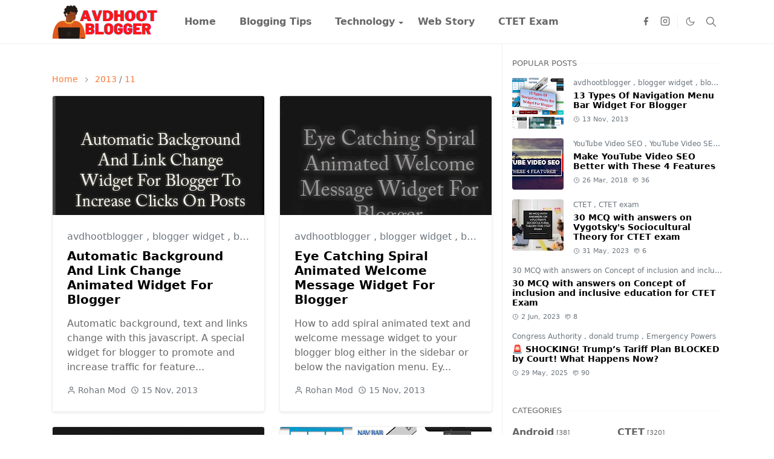

--- FILE ---
content_type: text/html; charset=UTF-8
request_url: https://www.avdhootblogger.com/2013/11/
body_size: 27760
content:
<!DOCTYPE html>
<html dir='ltr' lang='en'>
<head>
<script async='async' nonce='SCO8yboneuYJhlNQiGcmow' src='https://fundingchoicesmessages.google.com/i/pub-1752830868577093?ers=1'></script><script nonce='SCO8yboneuYJhlNQiGcmow'>(function() {function signalGooglefcPresent() {if (!window.frames['googlefcPresent']) {if (document.body) {const iframe = document.createElement('iframe'); iframe.style = 'width: 0; height: 0; border: none; z-index: -1000; left: -1000px; top: -1000px;'; iframe.style.display = 'none'; iframe.name = 'googlefcPresent'; document.body.appendChild(iframe);} else {setTimeout(signalGooglefcPresent, 0);}}}signalGooglefcPresent();})();</script>
<script>/*<![CDATA[*/function rmurl(e,t){var r=new RegExp(/\?m=0|&m=0|\?m=1|&m=1/g);return r.test(e)&&(e=e.replace(r,""),t&&window.history.replaceState({},document.title,e)),e}const currentUrl=rmurl(location.toString(),!0);null!==localStorage&&"dark"==localStorage.getItem("theme")&&(document.querySelector("html").className="dark-mode");/*]]>*/</script>
<meta content='text/html; charset=UTF-8' http-equiv='Content-Type'/>
<meta content='width=device-width,initial-scale=1' name='viewport'/>
<!-- Primary Meta Tags -->
<link href='https://www.avdhootblogger.com/2013/11/' rel='canonical'/>
<meta content='https://www.avdhootblogger.com/2013/11/' property='og:url'/>
<meta content='Avdhootblogger - CTET Exam, Technology, Android News, Blogger Widgets ,Blogging Tips and SEO Tips Team' name='author'/>
<meta content='Avdhootblogger - CTET Exam, Technology, Android News, Blogger Widgets ,Blogging Tips and SEO Tips' name='application-name'/>
<meta content='general' name='rating'/>
<!-- Favicon -->
<link href=' https://blogger.googleusercontent.com/img/b/R29vZ2xl/AVvXsEiVYijWQCREo6L6Z74DIkoFVtBZwHmeVz-u6ihXp5aI01fUSBdLrEKbQFh3fX9AVMkkzuZJCfDFURUhkkVA-s89381KXJddyi-3P1UepviSSepCxbcLkRqG58Rs5Vkj2g8HHLsqh6YzIwFg8AnTwZsGIBvXnbXppmet9iX9jn_vOu47HeMg_ttiZAdK/s1600/2.png ' rel='icon' sizes='32x32' type='image/png'/>
<link href=' https://blogger.googleusercontent.com/img/b/R29vZ2xl/AVvXsEiVYijWQCREo6L6Z74DIkoFVtBZwHmeVz-u6ihXp5aI01fUSBdLrEKbQFh3fX9AVMkkzuZJCfDFURUhkkVA-s89381KXJddyi-3P1UepviSSepCxbcLkRqG58Rs5Vkj2g8HHLsqh6YzIwFg8AnTwZsGIBvXnbXppmet9iX9jn_vOu47HeMg_ttiZAdK/s1600/2.png ' rel='icon' sizes='96x96' type='image/png'/>
<link href=' https://blogger.googleusercontent.com/img/b/R29vZ2xl/AVvXsEiVYijWQCREo6L6Z74DIkoFVtBZwHmeVz-u6ihXp5aI01fUSBdLrEKbQFh3fX9AVMkkzuZJCfDFURUhkkVA-s89381KXJddyi-3P1UepviSSepCxbcLkRqG58Rs5Vkj2g8HHLsqh6YzIwFg8AnTwZsGIBvXnbXppmet9iX9jn_vOu47HeMg_ttiZAdK/s1600/2.png ' rel='icon' sizes='144x144' type='image/png'/>
<link href=' https://blogger.googleusercontent.com/img/b/R29vZ2xl/AVvXsEiVYijWQCREo6L6Z74DIkoFVtBZwHmeVz-u6ihXp5aI01fUSBdLrEKbQFh3fX9AVMkkzuZJCfDFURUhkkVA-s89381KXJddyi-3P1UepviSSepCxbcLkRqG58Rs5Vkj2g8HHLsqh6YzIwFg8AnTwZsGIBvXnbXppmet9iX9jn_vOu47HeMg_ttiZAdK/s1600/2.png ' rel='apple-touch-icon' type='image/png'/>
<link href=' https://blogger.googleusercontent.com/img/b/R29vZ2xl/AVvXsEiVYijWQCREo6L6Z74DIkoFVtBZwHmeVz-u6ihXp5aI01fUSBdLrEKbQFh3fX9AVMkkzuZJCfDFURUhkkVA-s89381KXJddyi-3P1UepviSSepCxbcLkRqG58Rs5Vkj2g8HHLsqh6YzIwFg8AnTwZsGIBvXnbXppmet9iX9jn_vOu47HeMg_ttiZAdK/s1600/2.png ' rel='apple-touch-icon-precomposed' type='image/png'/>
<meta content=' https://blogger.googleusercontent.com/img/b/R29vZ2xl/AVvXsEiVYijWQCREo6L6Z74DIkoFVtBZwHmeVz-u6ihXp5aI01fUSBdLrEKbQFh3fX9AVMkkzuZJCfDFURUhkkVA-s89381KXJddyi-3P1UepviSSepCxbcLkRqG58Rs5Vkj2g8HHLsqh6YzIwFg8AnTwZsGIBvXnbXppmet9iX9jn_vOu47HeMg_ttiZAdK/s1600/2.png ' name='msapplication-TileImage'/>
<!-- Theme Color -->
<meta content='#ffffff' name='theme-color'/>
<meta content='#ffffff' name='msapplication-TileColor'/>
<meta content='#ffffff' name='msapplication-navbutton-color'/>
<meta content='#ffffff' name='apple-mobile-web-app-status-bar-style'/>
<meta content='yes' name='apple-mobile-web-app-capable'/>
<!-- Title -->
<title>November 2013 - Avdhootblogger - CTET Exam, Technology, Android News, Blogger Widgets ,Blogging Tips and SEO Tips</title>
<meta content='November 2013 - Avdhootblogger - CTET Exam, Technology, Android News, Blogger Widgets ,Blogging Tips and SEO Tips' name='title'/>
<meta content='November 2013 - Avdhootblogger - CTET Exam, Technology, Android News, Blogger Widgets ,Blogging Tips and SEO Tips' property='og:title'/>
<meta content='November 2013 - Avdhootblogger - CTET Exam, Technology, Android News, Blogger Widgets ,Blogging Tips and SEO Tips' name='twitter:title'/>
<!-- Image -->
<meta content='' property='og:image'/>
<meta content='' name='twitter:image'/>
<!-- Description -->
<meta content='' name='description'/>
<meta content='' property='og:description'/>
<meta content='' name='twitter:description'/>
<!-- Open Graph / Facebook -->
<meta content='' property='fb:app_id'/>
<meta content='' property='article:author'/>
<meta content='website' property='og:type'/>
<meta content='en' property='og:locale'/>
<meta content='Avdhootblogger - CTET Exam, Technology, Android News, Blogger Widgets ,Blogging Tips and SEO Tips' property='og:site_name'/>
<meta content='https://www.avdhootblogger.com/2013/11/' property='og:url'/>
<meta content='Avdhootblogger - CTET Exam, Technology, Android News, Blogger Widgets ,Blogging Tips and SEO Tips' property='og:image:alt'/>
<!-- Twitter -->
<meta content='' name='twitter:site'/>
<meta content='' name='twitter:creator'/>
<meta content='summary_large_image' name='twitter:card'/>
<meta content='https://www.avdhootblogger.com/2013/11/' name='twitter:url'/>
<meta content='Avdhootblogger - CTET Exam, Technology, Android News, Blogger Widgets ,Blogging Tips and SEO Tips' name='twitter:image:alt'/>
<!-- Feed -->
<link rel="alternate" type="application/atom+xml" title="Avdhootblogger - CTET Exam, Technology, Android News, Blogger Widgets ,Blogging Tips and SEO Tips - Atom" href="https://www.avdhootblogger.com/feeds/posts/default" />
<link rel="alternate" type="application/rss+xml" title="Avdhootblogger - CTET Exam, Technology, Android News, Blogger Widgets ,Blogging Tips and SEO Tips - RSS" href="https://www.avdhootblogger.com/feeds/posts/default?alt=rss" />
<link rel="service.post" type="application/atom+xml" title="Avdhootblogger - CTET Exam, Technology, Android News, Blogger Widgets ,Blogging Tips and SEO Tips - Atom" href="https://www.blogger.com/feeds/2938864333051729416/posts/default" />
<link href='https://cdn.jsdelivr.net/npm/bootstrap@5.1.3/dist/css/bootstrap.min.css' media='print' onload='if(media!="all")media="all"' rel='stylesheet'/><noscript><link href='https://cdn.jsdelivr.net/npm/bootstrap@5.1.3/dist/css/bootstrap.min.css' rel='stylesheet'/></noscript>
<style id='page-skin-1' type='text/css'><!--
/*
-----------------------------------------------
JetTheme Blogger Template
Name		: JetTheme Core
Version		: 2.9
Designer	: jettheme
URL			: www.jettheme.com
-----------------------------------------------
*/
:root {
--bs-font-sans-serif: system-ui,-apple-system,Segoe UI,Helvetica Neue,Arial,Noto Sans,Liberation Sans,sans-serif,Apple Color Emoji,Segoe UI Emoji,Segoe UI Symbol,Noto Color Emoji;
--bs-body-bg: #ffffff;
--bs-body-color: #686868;
--jt-primary: #f67938;
--jt-heading-color: #000000;
--jt-heading-link: #000000;
--jt-heading-hover: #f67938;
--jt-link-color: #f67938;
--jt-link-hover: #f46013;
--jt-blockquote: #f67938;
--jt-btn-primary: #f67938;
--jt-btn-primary-hover: #f46013;
--jt-btn-light-hover: #000000;
--jt-border-light: #efefef;
--jt-bg-light: #f3f7f9;
--jt-archive-bg: #ffffff;
--jt-nav-color: #686868;
--jt-nav-hover: #f67938;
--jt-nav-selected: #f67938;
--jt-dropdown-bg: #ffffff;
--jt-dropdown-color: #686868;
--jt-dropdown-hover: #f67938;
--jt-dropdown-selected: #f67938;
--jt-header-bg: #ffffff;
--jt-header-color: #686868;
--jt-header-border: #efefef;
--jt-footer-bg: #212529;
--jt-footer-color: #9fa6ad;
--jt-footer-link: #9fa6ad;
--jt-footer-border: #323539;
--jt-socket-bg: #09080c;
--jt-socket-color: #9fa6ad;
}
.dark-mode {
--bs-body-bg: hsl(210, 11%, 15%);
--bs-body-color: hsl(210, 11%, 80%);
--jt-heading-color: hsl(210, 11%, 80%);
--jt-heading-link: hsl(210, 11%, 80%);
--jt-btn-light-hover: hsl(210, 11%, 85%);
--jt-border-light: hsl(210, 11%, 20%);
--jt-bg-light: hsl(210, 11%, 20%);
--jt-archive-bg: hsl(210, 11%, 17%);
--jt-nav-color: hsl(210, 11%, 70%);
--jt-dropdown-bg: hsl(210, 11%, 18%);
--jt-dropdown-color: hsl(210, 11%, 70%);
--jt-header-bg: hsl(210, 11%, 15%);
--jt-header-color: hsl(210, 11%, 80%);
--jt-header-border: hsl(210, 11%, 20%);
--jt-footer-bg: hsl(210, 11%, 15%);
--jt-footer-color: hsl(210, 11%, 80%);
--jt-footer-border: hsl(210, 11%, 20%);
--jt-socket-bg: hsl(210, 11%, 17%);
--jt-socket-color: hsl(210, 11%, 80%);
}
body {
font: normal normal 16px system-ui,-apple-system,Segoe UI,Helvetica Neue,Arial,Noto Sans,Liberation Sans,sans-serif,Apple Color Emoji,Segoe UI Emoji,Segoe UI Symbol,Noto Color Emoji;
color: var(--bs-body-color);
background-color: var(--bs-body-bg);
line-height: 1.5;
-webkit-font-smoothing: antialiased;
-moz-osx-font-smoothing: grayscale;
text-rendering: optimizeLegibility;
}
.d-block {
display:none;
}
.h1,.h2,.h3,.h4,.h5,.h6,
h1,h2,h3,h4,h5,h6 {
font: normal bold 40px var(--bs-font-sans-serif);
}
a {
transition-property: background-color, border-color, color, fill, stroke;
transition-timing-function: cubic-bezier(0.4, 0, 0.2, 1);
transition-duration: .3s;
text-decoration: none;
color: var(--jt-link-color);
}
a:hover {
color: var(--jt-link-hover);
}
.fs-7 {
font-size: 0.875rem;
}
.fs-8 {
font-size: 0.75rem;
}
.fs-9 {
font-size: 0.7rem;
}
.btn{
box-shadow: none !important
}
.btn-sm {
min-width: 32px;
min-height: 32px;
}
img,
svg,
iframe {
max-width:100%
}
img {
height:auto;
object-fit:cover;
}
label {
cursor: pointer;
}
.visually-hidden {
position: unset !important;
}
.form-control:focus {
box-shadow: none;
border-color: var(--jt-primary);
}
.form-control::placeholder {
opacity: .5;
}
.dropdown-toggle::after {
border-width: 0.25em 0.25em 0;
}
.dropdown-menu {
margin: 0;
padding: 0;
}
.px-3 {
padding-right: 1rem;
padding-left: 1rem;
}
.ratio:before{
content: none;
}
.ratio-1x1 {
padding-bottom: 100%;
}
.ratio-4x3 {
padding-bottom: 75%;
}
.ratio-16x9 {
padding-bottom: 56.25%;
}
.ratio-21x9 {
padding-bottom: 43%;
}
.object-cover {
object-fit: cover;
}
.jt-text-primary,
.hover-text-primary:hover,
input:checked ~ .check-text-primary {
color: var(--jt-primary)!important
}
.jt-btn-primary,
.jt-btn-outline-primary:hover {
color: #fff;
background-color: var(--jt-btn-primary);
border-color: var(--jt-btn-primary);
}
.jt-btn-light {
color: var(--bs-body-color);
background-color: var(--jt-bg-light);
border-color: var(--jt-bg-light);
}
.jt-btn-light:hover {
color: var(--jt-btn-light-hover);
}
.jt-btn-primary:hover,
.hover-btn-primary:hover,
input:checked + .jt-btn-outline-primary {
color: #fff !important;
background-color: var(--jt-btn-primary-hover)!important;
border-color: var(--jt-btn-primary-hover)!important
}
.jt-btn-outline-primary {
color: var(--jt-btn-primary);
border-color: var(--jt-btn-primary);
}
.jt-bg-primary {
background-color: var(--jt-primary)
}
.jt-bg-light {
background-color: var(--jt-bg-light)
}
.bg-archive {
background-color: var(--jt-archive-bg)
}
.jt-border-light {
border-color: var(--jt-border-light)!important;
}
input:checked ~ .d-block-check {
display: block !important;
}
input:checked ~ .d-none-check {
display: none !important;
}
.dropdown-menu,
.accordion-item,
.accordion-header {
background-color: var(--bs-body-bg);
color: var(--bs-body-color);
border-color: var(--jt-border-light);
}
.lazyload {
transition-property: opacity;
transition-timing-function: cubic-bezier(0.4, 0, 0.2, 1);
transition-duration: .3s;
opacity: 0;
}
.lazyload.loaded {
opacity: 1;
}
/* JetTheme Style */
pre {
background-color: var(--jt-bg-light);
margin-bottom: 1rem;
padding: 1rem;
font-size: 0.75rem;
}
blockquote {
border-left:  5px solid var(--jt-blockquote);
color: inherit;
font-size: 1.125rem;
margin-bottom: 1.5rem;
margin-top: 1.5rem;
padding-left: 1rem;
}
.header-animate.header-hidden {
transform: translateY(-100%);
box-shadow: none !important;
}
#header {
background-color: var(--jt-header-bg);
color: var(--jt-header-color);
transition-property: transform;
transition-timing-function: cubic-bezier(0.4, 0, 0.2, 1);
transition-duration: .3s;
min-height: 50px;
border-bottom: 1px solid var(--jt-header-border);
}
.header-social {
border-right: 1px solid var(--jt-header-border);
}
.jt-icon {
display: inline-block;
height: 1em;
vertical-align: -0.15em;
width: 1em;
fill:none;
stroke:currentColor;
stroke-linecap:round;
stroke-linejoin:round;
stroke-width:2;
}
.jt-icon-center {
font-family: sans-serif;
}
.icon-dark,
.dark-mode .icon-light {
display: none;
}
.dark-mode .icon-dark {
display: block;
}
#dark-toggler,
#search-toggler,
#navbar-toggler {
line-height: 1;
}
#dark-toggler {
font-size: 17px;
}
#footer {
background-color: var(--jt-footer-bg);
color: var(--jt-footer-color);
border-top: 1px solid var(--jt-footer-border);
}
#socket {
background-color: var(--jt-socket-bg);
color: var(--jt-socket-color);
}
#navbar {
z-index: 9999;
}
#navbar .menu-item {
position: relative;
}
#navbar .nav-link {
min-height: 40px;
}
#navbar .dropdown-toggle {
cursor: pointer;
align-items: center;
display: flex;
}
#navbar.d-block,
#navbar .dropdown-menu,
#navbar .nav-link,
#navbar .dropdown-toggle {
-webkit-transition: .3s;
-ms-transition: .3s;
-o-transition: .3s;
transition: .3s;
}
#navbar .navbar-nav > .menu-item > .nav-link {
font: normal bold 16px var(--bs-font-sans-serif);
line-height: 1.5;
color: var(--jt-nav-color);
}
#navbar .navbar-nav > .menu-item:hover > .nav-link,
#navbar .navbar-nav > .menu-item:hover > .dropdown-toggle {
color: var(--jt-nav-hover);
}
#navbar .navbar-nav > .menu-item > .nav-link.active,
#navbar .navbar-nav > .menu-item > .active ~ .dropdown-toggle {
color: var(--jt-nav-selected);
}
.logo-wrap {
width: 200px;
}
#search-header .dropdown-menu {
background-color:var(--jt-dropdown-bg);
color: var(--jt-dropdown-color);
border-color: var(--jt-header-border);
min-width: 300px;
right:0;
top:100%
}
.blog-admin {
display: none;
}
#pagination li + li {
margin-left: 5px;
}
.no-items {
display: none;
}
.feature-image,
.separator,
.tr-caption-container {
margin-bottom: 1rem;
}
.tr-caption-container {
width: 100%;
}
.separator a,
.tr-caption-container a {
margin: 0 !important;
padding: 0 !important;
}
.tr-caption {
font-size: 12px;
font-style: italic;
}
.widget:last-child {
margin-bottom: 0 !important;
}
#post-body .widget {
margin-top: 1.5rem;
}
.item-title {
color: var(--jt-heading-link);
}
.item-title:hover {
color: var(--jt-heading-hover);
}
#comment-editor{
width:100%
}
#primary .widget-title {
font-weight: 300;
text-transform: uppercase;
}
#footer .widget-title {
text-transform: uppercase;
}
#footer .widget-title,
#sidebar .widget-title {
font-size: 13px !important;
}
#footer .widget-title:after {
content: "";
display: block;
width: 50px;
border-bottom: 2px solid var(--jt-primary);
margin-top: 10px;
}
#primary .widget-title > span {
background-color: var(--bs-body-bg);
padding-right: 5px;
position: relative;
}
#main .widget-title:before,
#sidebar .widget-title:before {
background-color:  var(--jt-bg-light);
content: "";
height: 1px;
display: block;
position: absolute;
top: 50%;
transform: translateY(-50%);
width: 100%;
}
#main .widget-title:before {
border-right: 30px solid var(--jt-primary);
height: 5px;
}
.send-success:not(.loading) .contact-form-msg,
.send-error:not(.loading) .contact-form-msg {
display:block !important;
}
.send-success .contact-form-msg{
border-color: rgba(25,135,84,.3) !important;
}
.send-error .contact-form-msg{
border-color: rgba(255,193,7,.3) !important;
}
.send-success .contact-form-msg:before{
content: attr(data-success);
}
.send-error .contact-form-msg:before{
content: attr(data-error);
}
hr.example-ads:before {
content: "Advertisement here";
}
hr.example-ads {
background-color: var(--jt-bg-light);
border-radius: 0.25rem;
font-size: 0.875rem;
height: auto;
margin: 0;
opacity: 1;
padding: 1.5rem 0;
text-align: center;
}
body > .google-auto-placed {
margin: 0 auto 1.5rem;
max-width: 1108px;
}
.google-auto-placed > ins {
margin: 0 !important;
}
/* TYPOGRAPY */
.h1,h1{font-size:calc(1.375rem + 1.5vw)}
.h2,h2{font-size:calc(1.325rem + .9vw)}
.h3,h3{font-size:calc(1.3rem + .6vw)}
.h4,h4{font-size:calc(1.275rem + .3vw)}
.h5,h5{font-size:18px}
.h6,h6{font-size:16px}
.entry-title {
color: var(--jt-heading-color);
}
.entry-text h1,
.entry-text h2,
.entry-text h3,
.entry-text h4,
.entry-text h5,
.entry-text h6 {
color: var(--jt-heading-color);
padding-top: 1em;
margin-bottom: 1rem;
}
.entry-text li {
margin-bottom: 0.5rem;
}
/* Responsive Style */
@media (min-width: 576px) {
.ratio-sm-4x3 {
padding-bottom: 75%;
}
.ratio-sm-16x9 {
padding-bottom: 56.25%;
}
.border-sm-end {
border-right-width: 1px !important;
border-right-style: solid;
}
#post-pager .next-page {
border-left: 1px solid;
}
}
@media (min-width: 768px) {
.position-md-relative {
position: relative;
}
.border-md-end {
border-right-width: 1px !important;
border-right-style: solid;
}
}
@media (min-width: 992px) {
.d-lg-flex {
display: flex;
}
.col-lg-4 {
flex: 0 0 auto;
width: 33.33333333%;
}
.col-lg-8 {
flex: 0 0 auto;
width: 66.66666667%;
}
.border-lg-end {
border-right-width: 1px !important;
border-right-style: solid;
}
#navbar .navbar-nav > .menu-item {
display: flex;
}
#navbar .dropdown-menu {
background-color:var(--jt-dropdown-bg);
border-color: var(--jt-header-border);
margin-top: -10px;
display: block;
opacity: 0;
visibility: hidden;
pointer-events: none;
box-shadow: 5px 10px 10px -5px rgba(0, 0, 0, 0.14);
top:100%;
min-width: 150px;
}
#navbar .dropdown-menu .nav-link {
padding-right: 20px;
font-size: 15px;
color: var(--jt-dropdown-color);
}
#navbar .dropdown-menu .dropdown-toggle {
position: absolute;
right: 10px;
top: 20px;
}
#navbar .dropdown-menu .dropdown-menu {
left: 100%;
top: -1px;
}
#navbar .dropdown-menu .menu-item:hover > .nav-link,
#navbar .dropdown-menu .menu-item:hover > .dropdown-toggle {
color:  var(--jt-dropdown-hover);
}
#navbar .dropdown-menu .menu-item > .nav-link.active,
#navbar .dropdown-menu .menu-item > .active ~ .dropdown-toggle {
color:  var(--jt-dropdown-selected);
}
#navbar .menu-item:hover > .dropdown-menu {
opacity: 1;
visibility: visible;
pointer-events: unset;
margin: 0;
}
#navbar .navbar-nav > .menu-item > .nav-link {
padding: 1.5rem 1.2rem;
white-space:nowrap;
}
#navbar .navbar-nav > .menu-item > .dropdown-toggle {
bottom: 0;
pointer-events: none;
position: absolute;
right: 5px;
top: 3px;
}
#sidebar {
border-left: 1px solid var(--jt-border-light);
}
#footer-widget .widget {
margin-bottom: 0 !important;
}
}
@media (min-width: 1200px){
.container {
max-width: 1140px;
}
.h1,h1{font-size:40px}
.h2,h2{font-size:26px}
.h3,h3{font-size:22px}
.h4,h4{font-size:20px}
}
@media (min-width: 1400px) {
.container {
max-width: 1320px;
}
}
@media (max-width: 991.98px) {
input:checked ~ .dropdown-menu {
display: block;
}
input:checked + .dropdown-toggle {
color: var(--jt-dropdown-selected);
}
.logo-wrap {
width: 150px;
}
#search-header .dropdown-menu{
width: 100%;
}
#navbar {
background-color: var(--jt-header-bg);
padding-top: 70px;
padding-bottom: 30px;
position: fixed;
left: 0;
right: 0;
top: 0;
bottom: 0;
width: auto;
}
#navbar.d-block {
opacity: 0;
transform: translateX(-20%);
}
#navbar.show {
transform: translateX(0);
opacity: 1;
}
#navbar .navbar-nav {
max-height: 100%;
overflow-y: auto;
}
#navbar-toggle:checked ~ #header-main #navbar {
display:block;
}
#navbar .nav-link {
border-bottom: 1px solid var(--jt-header-border);
font-size: 16px !important;
color: var(--jt-dropdown-color);
}
#navbar .menu-item:hover > .nav-link {
color: var(--jt-dropdown-hover);
}
#navbar .active > .nav-link {
color: var(--jt-dropdown-selected);
}
#navbar .dropdown-toggle {
border-left: 1px solid var(--jt-header-border);
height: 2.5rem;
padding: 0 1rem;
position: absolute;
right: 0;
top: 0;
}
#navbar .dropdown-menu {
background-color: var(--jt-dropdown-bg);
border: none;
padding-left: 10px;
}
#sidebar {
border-top: 1px solid var(--jt-border-light);
}
}
@media (max-width: 575.98px) {
.feature-posts .item-thumbnail {
margin-bottom: -150px;
}
.feature-posts .item-thumbnail a {
border-radius: 0 !important;
box-shadow: none !important;
padding-bottom: 75%;
}
.feature-posts .item-content {
background-color: var(--bs-body-bg);
border: 5px solid;
border-radius: 0.25rem;
}
#post-pager .prev-page + .next-page {
border-top: 1px solid;
}
.full-width,
.px-3 .google-auto-placed {
margin-left: -1rem;
margin-right: -1rem;
width: auto !important;
}
#footer-widget .widget {
padding-left: 3rem;
padding-right: 3rem;
}
}
/*Your custom CSS is here*/

--></style>
<link href='https://www.avdhootblogger.com' hreflang='en-us' rel='alternate'/>
<meta content='el8soz-cGDX7nO5gcQbOmm3s3BXcM94H96fguPCNV9k' name='google-site-verification'/>
<!-- Your Style and Script before </head> is here -->
</head><body class="d-block is-archive"><textarea disabled readonly id="element-h" style="display:none"><style>/*<meta name='google-adsense-platform-account' content='ca-host-pub-1556223355139109'/>
<meta name='google-adsense-platform-domain' content='blogspot.com'/>

<!-- data-ad-client=ca-pub-1752830868577093 -->

</head><body>*/</style></textarea>
<header class='header-animate sticky-top navbar py-0 navbar-expand-lg' content='itemid' id='header' itemid='#header' itemscope='itemscope' itemtype='https://schema.org/WPHeader'>
<input class='d-none' id='navbar-toggle' type='checkbox'/>
<div class='container position-relative px-3 flex-nowrap section' id='header-main'><div class='widget HTML logo-wrap position-relative' data-version='2' id='HTML10'>
<a class='d-block navbar-brand' href='https://www.avdhootblogger.com/'>
<img alt='Avdhootblogger - CTET Exam, Technology, Android News, Blogger Widgets ,Blogging Tips and SEO Tips' height='55' loading='lazy' src='https://blogger.googleusercontent.com/img/b/R29vZ2xl/AVvXsEhCO4f3MEOmWQUnGPQqf8kyWItILM7sMQ4n2dNn-4GFiiMMcbsRpK-6Dbb_2feb1wN46yHnkF6OgCJZDX0dUAKJfSM3uuri19vlrpQvVbrK43ZydR_-dz2yrEu9fgRZDaIXNA25dMPK5beDbZl8NfSJzugjeOsalkw38-TtDN2YKFXgq5vKVDqq1fKf/s1600/AVDHOOTBLOGGER.png' width='175'/>
</a>
</div><div class='widget LinkList d-flex align-self-stretch align-items-center order-lg-1 ms-auto' data-version='2' id='LinkList10'>
<div class='header-social d-flex pe-1'><a aria-label='facebook' class='px-2 text-reset jt-icon-center i-facebook' href='https://www.facebook.com/AvdhootbloggerBloggerWidgetsBloggingTips' rel='noopener' target='_blank'><svg aria-hidden='true' class='jt-icon'><use xlink:href='#i-facebook'></use></svg></a><a aria-label='instagram' class='px-2 text-reset jt-icon-center i-instagram' href='#' rel='noopener' target='_blank'><svg aria-hidden='true' class='jt-icon'><use xlink:href='#i-instagram'></use></svg></a></div>
<div class='d-flex align-self-stretch align-items-center ps-1' id='dark-header'>
<label aria-label='Toggle Dark Mode' class='p-2 jt-icon-center' id='dark-toggler'><svg aria-hidden='true' class='jt-icon'><use class='icon-light' xlink:href='#i-moon'></use><use class='icon-dark' xlink:href='#i-sun'></use></svg></label>
</div>
<div class='d-flex align-self-stretch align-items-center position-md-relative' id='search-header'>
<input class='d-none' id='search-toggle' type='checkbox'/>
<label aria-label='Toggle search' class='p-2 check-text-primary hover-text-primary jt-icon-center' for='search-toggle' id='search-toggler'><svg aria-hidden='true' class='fs-5 jt-icon'><use xlink:href='#i-search'></use></svg></label>
<div class='dropdown-menu p-1 shadow-sm d-block-check'>
<form action='https://www.avdhootblogger.com/search' class='input-group' method='GET' target='_top'>
<input class='form-control fs-7 border-0 rounded-0 bg-transparent text-reset' id='search-input' name='q' placeholder='Enter your search' required='required' type='text' value=''/>
<input name='max-results' type='hidden' value='10'/>
<button class='btn btn-sm fw-bold py-2 px-4 rounded-pill border-0 jt-btn-primary m-0' type='submit'>Search</button>
</form>
</div>
</div>
<div class='d-flex align-self-stretch align-items-center d-lg-none'>
<label aria-label='Toggle navigation' class='p-1 jt-icon-center hover-text-primary' for='navbar-toggle' id='navbar-toggler'><svg aria-hidden='true' class='fs-3 jt-icon'><use xlink:href='#i-menu'></use></svg></label>
</div>
</div><div class='widget LinkList collapse navbar-collapse' data-version='2' id='navbar'>
<label class='d-flex position-absolute fs-1 d-lg-none mt-4 me-4 top-0 end-0' for='navbar-toggle'><svg aria-hidden='true' class='jt-icon'><use xlink:href='#i-close'></use></svg></label>
<ul class='navbar-nav px-4 p-lg-0 container' itemscope='itemscope' itemtype='http://schema.org/SiteNavigationElement' role='menu'>
<li class="menu-item"><a class='nav-link' href='/' itemprop='url' role='menuitem'>
<span itemprop='name'>Home</span></a>
</li><li class="menu-item"><a class='nav-link' href='/p/blogging-tips.html' itemprop='url' role='menuitem'>
<span itemprop='name'>Blogging Tips</span></a>
</li><li class="menu-item"><a class='nav-link' href='/search/label/technology?max-results=10' itemprop='url' role='menuitem'>
<span itemprop='name'>Technology</span></a>
<input class='d-none' id='sub-toggle-3' type='checkbox'/><label class='dropdown-toggle' for='sub-toggle-3'></label> <ul class="dropdown-menu rounded-0"> <li class="d-none"> 
</li><li class="menu-item"><a class='nav-link' href='/p/blogger-widgets.html' itemprop='url' role='menuitem'>
<span itemprop='name'>Blogger Widgets</span></a>
</li><li class="menu-item"><a class='nav-link' href='/p/seo-tips.html' itemprop='url' role='menuitem'>
<span itemprop='name'>SEO Tips</span></a>
</li> </ul> 
</li><li class="menu-item"><a class='nav-link' href='https://web-stories.avdhootblogger.com' itemprop='url' role='menuitem'>
<span itemprop='name'>Web Story</span></a>
</li><li class="menu-item"><a class='nav-link' href='https://www.avdhootblogger.com/p/ctet-exam.html' itemprop='url' role='menuitem'>
<span itemprop='name'>CTET Exam</span></a></li></ul>
</div></div>
</header>
<!--Main Content-->
<div id='primary'>
<div class='container px-0'>
<div class='d-lg-flex' id='main-content'>
<div class='col-lg-8 px-3' id='main'>
<h1 class='d-none'>November 2013</h1>
<div class='pt-4 section' id='before-blog'>
</div>
<div class='pt-4 pb-5 section' id='blog-post'><div class='widget Blog' data-version='2' id='Blog1'>
<div itemscope='itemscope' itemtype='https://schema.org/BreadcrumbList' style='--bs-breadcrumb-divider: url("data:image/svg+xml,%3Csvg xmlns=&#39;http://www.w3.org/2000/svg&#39; height=&#39;8&#39; width=&#39;8&#39; fill=&#39;none&#39; viewbox=&#39;0 0 24 24&#39; stroke=&#39;%23686868&#39;%3E%3Cpath stroke-linecap=&#39;round&#39; stroke-linejoin=&#39;round&#39; stroke-width=&#39;1&#39; d=&#39;M 0.5,0.5 4,4 0.5,7.5&#39;/%3E%3C/svg%3E");'>
<ol class='breadcrumb d-block text-nowrap fs-7 overflow-hidden text-truncate'>
<li class='breadcrumb-item d-inline-block' itemprop='itemListElement' itemscope='itemscope' itemtype='https://schema.org/ListItem'>
<a href='https://www.avdhootblogger.com/' itemprop='item' rel='tag' title='Home'><span itemprop='name'>Home</span></a>
<meta content='1' itemprop='position'/>
</li>
<li aria-current='page' class='breadcrumb-item d-inline-block active'>
<a href='https://www.avdhootblogger.com/2013'>2013</a>

        / <a href='https://www.avdhootblogger.com/2013/11'>
11
</a>
</li>
</ol>
</div>
<div class='widget-content'>
<div class='row row-cols-sm-2' id='blog-content'>
<article class='item-post mb-4'>
<div class='h-100 overflow-hidden rounded position-relative border jt-border-light bg-archive shadow-sm'>
<script type='application/ld+json'>
{
  "@context": "http://schema.org/",
  "@type": "NewsArticle",
  "mainEntityOfPage": {
    "@type": "WebPage",
    "@id": "https://www.avdhootblogger.com/2013/11/automatic-background-and-link-change.html"
  },
  "author": {
    "@type": "Person",
    "name": "Rohan Mod",
    "url": "https://www.blogger.com/profile/00056775237952320716"
  },
  "publisher": {
    "@type": "Organization",
    "name": "Avdhootblogger - CTET Exam, Technology, Android News, Blogger Widgets ,Blogging Tips and SEO Tips",
    "logo": {
      "@type": "ImageObject",
      "url": " https://blogger.googleusercontent.com/img/b/R29vZ2xl/AVvXsEhCO4f3MEOmWQUnGPQqf8kyWItILM7sMQ4n2dNn-4GFiiMMcbsRpK-6Dbb_2feb1wN46yHnkF6OgCJZDX0dUAKJfSM3uuri19vlrpQvVbrK43ZydR_-dz2yrEu9fgRZDaIXNA25dMPK5beDbZl8NfSJzugjeOsalkw38-TtDN2YKFXgq5vKVDqq1fKf/s1600/AVDHOOTBLOGGER.png
 "
    }
  },
  "headline": "Automatic Background And Link Change Animated Widget For Blogger",
  "description": "  Automatic background, text and links change with this javascript. A special widget for blogger to promote and increase traffic for featured posts.    Automatic Background And Link Change Animated Widget For Blogger     VIEW DEMO    Sometime it happens when you write a good post and from your point of view you think it is one of the great posts I have ever written and think that people will like it but it does not happen when it comes about traffic. You get disappointed so to make your dream come true we have come up with this widget. It is perfect to show featured posts and you can customize it for one of your best written posts for which you think it is your best work. Then this widget is best for you.     This widget automatically changes the background color and also the texts and links within 1-2 second period of time. And it has some animation effects as well which is awesome. It looks very beautiful and eye catching. It loads automatically when a page loads. And because of this...",
  "image": "https://blogger.googleusercontent.com/img/b/R29vZ2xl/AVvXsEh7KPLrNRdxcwLx7fMEf-p9jlpKrFr_dozUXGZ19KQ2KcEAIQ2HwDpNwCJKoPPpxIz08PSaWGpeiN5xRtRyjA3xYO_bxdc7dtb_Z3XuLlrsCpPqVyGD6DRloWc_20J8zdAZEc5E7sjiUeE/s1600/background-and-link-change-effects.gif",
  "datePublished": "2013-11-15T08:54:00-08:00",
  "dateModified": "2013-11-15T08:54:46-08:00"
}
</script>
<div class='item-thumbnail'>
<a class='jt-bg-light d-block ratio ratio-16x9' href='https://www.avdhootblogger.com/2013/11/automatic-background-and-link-change.html' rel='bookmark'>
<img alt='Automatic Background And Link Change Animated Widget For Blogger' class='lazyload' data-src='https://blogger.googleusercontent.com/img/b/R29vZ2xl/AVvXsEh7KPLrNRdxcwLx7fMEf-p9jlpKrFr_dozUXGZ19KQ2KcEAIQ2HwDpNwCJKoPPpxIz08PSaWGpeiN5xRtRyjA3xYO_bxdc7dtb_Z3XuLlrsCpPqVyGD6DRloWc_20J8zdAZEc5E7sjiUeE/s1600/background-and-link-change-effects.gif' loading='lazy' src='[data-uri]'/>
</a>
</div>
<div class='item-content p-4'>
<div class='item-tag mb-2 fw-light text-secondary text-nowrap overflow-hidden text-truncate'>
<a class='text-reset hover-text-primary' href='https://www.avdhootblogger.com/search/label/avdhootblogger?max-results=10' rel='tag'>
avdhootblogger
</a>
,
<a class='text-reset hover-text-primary' href='https://www.avdhootblogger.com/search/label/blogger%20widget?max-results=10' rel='tag'>
blogger widget
</a>
,
<a class='text-reset hover-text-primary' href='https://www.avdhootblogger.com/search/label/blogger%20widgets?max-results=10' rel='tag'>
blogger widgets
</a>
</div>
<h2 class='item-title fs-5 mb-3'>
<a class='text-reset' href='https://www.avdhootblogger.com/2013/11/automatic-background-and-link-change.html'>Automatic Background And Link Change Animated Widget For Blogger</a>
</h2>
<p class='item-snippet text-break mb-3'>Automatic background, text and links change with this javascript. A special widget for blogger to promote and increase traffic for feature...</p>
<div class='item-meta text-secondary d-flex flex-wrap fw-light'>
<small class='me-2'><svg aria-hidden='true' class='me-1 jt-icon'><use xlink:href='#i-user'></use></svg>Rohan Mod</small>
<small class='me-2'><svg aria-hidden='true' class='me-1 jt-icon'><use xlink:href='#i-clock'></use></svg><span class='date-format' data-date='2013-11-15T08:54:00-08:00'>15 Nov, 2013</span></small>
</div>
<span class='position-absolute top-0 end-0 blog-admin pid-1780029824'>
<a class='btn btn-sm jt-btn-light rounded-pill jt-icon-center' href='https://www.blogger.com/blog/post/edit/2938864333051729416/3442780638371943660' rel='nofollow noopener noreferrer' target='_blank' title='Edit post'><svg aria-hidden='true' class='jt-icon'><use xlink:href='#i-edit'></use></svg></a>
</span>
</div>
</div>
</article>
<article class='item-post mb-4'>
<div class='h-100 overflow-hidden rounded position-relative border jt-border-light bg-archive shadow-sm'>
<script type='application/ld+json'>
{
  "@context": "http://schema.org/",
  "@type": "NewsArticle",
  "mainEntityOfPage": {
    "@type": "WebPage",
    "@id": "https://www.avdhootblogger.com/2013/11/eye-catching-spiral-animated-welcome.html"
  },
  "author": {
    "@type": "Person",
    "name": "Rohan Mod",
    "url": "https://www.blogger.com/profile/00056775237952320716"
  },
  "publisher": {
    "@type": "Organization",
    "name": "Avdhootblogger - CTET Exam, Technology, Android News, Blogger Widgets ,Blogging Tips and SEO Tips",
    "logo": {
      "@type": "ImageObject",
      "url": " https://blogger.googleusercontent.com/img/b/R29vZ2xl/AVvXsEhCO4f3MEOmWQUnGPQqf8kyWItILM7sMQ4n2dNn-4GFiiMMcbsRpK-6Dbb_2feb1wN46yHnkF6OgCJZDX0dUAKJfSM3uuri19vlrpQvVbrK43ZydR_-dz2yrEu9fgRZDaIXNA25dMPK5beDbZl8NfSJzugjeOsalkw38-TtDN2YKFXgq5vKVDqq1fKf/s1600/AVDHOOTBLOGGER.png
 "
    }
  },
  "headline": "Eye Catching Spiral Animated  Welcome Message Widget For Blogger",
  "description": "   How to add spiral animated text and welcome message widget to your blogger blog either in the sidebar or below the navigation menu.    Eye Catching Spiral Animated &#160;Welcome Message Widget For Blogger       VIEW DEMO     In our last post we shared animated new posts and welcome message widget widget for blogger blog  and with this post we are making some changes in the animation effect and making &#160;it a spiral animation. You are free to change the text but not the animation. When a page loads this spiral animation automatically starts and it is very eye catching. The moment a user lands on your website at least he will see for 3-4 minutes like what is this and what is going on.     More Awesome Blogger widgets   Click and expand panel widget  for blogger   How to insert bubble speech notes in blogger   Navigation menu widget for blogger   Typewriter punching buttons widget for blogger   Social media drop down widget for blogger   Tabbed  content box widget for blogger     Thi...",
  "image": "https://blogger.googleusercontent.com/img/b/R29vZ2xl/AVvXsEhnKHNppjwFD2y_7P8WXNwTDJbG-a429MG5XV74YaC8LbrHiUErdtpJbF3bXoaD-7dEqsoGDkWFTnPPAJMRRxWV8LFSYrewoWP6iNpxMkMcJ9KuaBrAF1jc8C8qSsjbHJwCmR8Hc4Zj08c/s1600/spiral-animated-widget-for-blogger.gif",
  "datePublished": "2013-11-15T04:20:00-08:00",
  "dateModified": "2013-11-15T04:30:08-08:00"
}
</script>
<div class='item-thumbnail'>
<a class='jt-bg-light d-block ratio ratio-16x9' href='https://www.avdhootblogger.com/2013/11/eye-catching-spiral-animated-welcome.html' rel='bookmark'>
<img alt='Eye Catching Spiral Animated  Welcome Message Widget For Blogger' class='lazyload' data-src='https://blogger.googleusercontent.com/img/b/R29vZ2xl/AVvXsEhnKHNppjwFD2y_7P8WXNwTDJbG-a429MG5XV74YaC8LbrHiUErdtpJbF3bXoaD-7dEqsoGDkWFTnPPAJMRRxWV8LFSYrewoWP6iNpxMkMcJ9KuaBrAF1jc8C8qSsjbHJwCmR8Hc4Zj08c/s1600/spiral-animated-widget-for-blogger.gif' loading='lazy' src='[data-uri]'/>
</a>
</div>
<div class='item-content p-4'>
<div class='item-tag mb-2 fw-light text-secondary text-nowrap overflow-hidden text-truncate'>
<a class='text-reset hover-text-primary' href='https://www.avdhootblogger.com/search/label/avdhootblogger?max-results=10' rel='tag'>
avdhootblogger
</a>
,
<a class='text-reset hover-text-primary' href='https://www.avdhootblogger.com/search/label/blogger%20widget?max-results=10' rel='tag'>
blogger widget
</a>
,
<a class='text-reset hover-text-primary' href='https://www.avdhootblogger.com/search/label/blogger%20widgets?max-results=10' rel='tag'>
blogger widgets
</a>
</div>
<h2 class='item-title fs-5 mb-3'>
<a class='text-reset' href='https://www.avdhootblogger.com/2013/11/eye-catching-spiral-animated-welcome.html'>Eye Catching Spiral Animated  Welcome Message Widget For Blogger</a>
</h2>
<p class='item-snippet text-break mb-3'>How to add spiral animated text and welcome message widget to your blogger blog either in the sidebar or below the navigation menu.    Ey...</p>
<div class='item-meta text-secondary d-flex flex-wrap fw-light'>
<small class='me-2'><svg aria-hidden='true' class='me-1 jt-icon'><use xlink:href='#i-user'></use></svg>Rohan Mod</small>
<small class='me-2'><svg aria-hidden='true' class='me-1 jt-icon'><use xlink:href='#i-clock'></use></svg><span class='date-format' data-date='2013-11-15T04:20:00-08:00'>15 Nov, 2013</span></small>
</div>
<span class='position-absolute top-0 end-0 blog-admin pid-1780029824'>
<a class='btn btn-sm jt-btn-light rounded-pill jt-icon-center' href='https://www.blogger.com/blog/post/edit/2938864333051729416/1979425757388150370' rel='nofollow noopener noreferrer' target='_blank' title='Edit post'><svg aria-hidden='true' class='jt-icon'><use xlink:href='#i-edit'></use></svg></a>
</span>
</div>
</div>
</article>
<article class='item-post mb-4'>
<div class='h-100 overflow-hidden rounded position-relative border jt-border-light bg-archive shadow-sm'>
<script type='application/ld+json'>
{
  "@context": "http://schema.org/",
  "@type": "NewsArticle",
  "mainEntityOfPage": {
    "@type": "WebPage",
    "@id": "https://www.avdhootblogger.com/2013/11/add-animated-new-posts-and-welcome.html"
  },
  "author": {
    "@type": "Person",
    "name": "Rohan Mod",
    "url": "https://www.blogger.com/profile/00056775237952320716"
  },
  "publisher": {
    "@type": "Organization",
    "name": "Avdhootblogger - CTET Exam, Technology, Android News, Blogger Widgets ,Blogging Tips and SEO Tips",
    "logo": {
      "@type": "ImageObject",
      "url": " https://blogger.googleusercontent.com/img/b/R29vZ2xl/AVvXsEhCO4f3MEOmWQUnGPQqf8kyWItILM7sMQ4n2dNn-4GFiiMMcbsRpK-6Dbb_2feb1wN46yHnkF6OgCJZDX0dUAKJfSM3uuri19vlrpQvVbrK43ZydR_-dz2yrEu9fgRZDaIXNA25dMPK5beDbZl8NfSJzugjeOsalkw38-TtDN2YKFXgq5vKVDqq1fKf/s1600/AVDHOOTBLOGGER.png
 "
    }
  },
  "headline": "Add Animated New Posts And Welcome Message To Blogger Homepage",
  "description": "    How to add animated new posts, New notification and welcome messages to your visitors on the blogger homepage . Also for showing breaking news. Awesome widget for blogger.      Add Animated New Posts And Welcome Message To Blogger Homepage      VIEW DEMO     You may wonder how those other websites shows breaking news and new posts on their blogger blog. Here is a simple javascript that will enable you to do this for your website also. With the help of this javascript you can also add the same widget and gadget  to your blogger blog.&#160;     This javascript based widget for adding new posts and welcome message is very helpful to increase traffic for blogger blog  and also increase conversion rate of your website.     So if you are serious about your website and want to increase your blogger blog traffic then you must add this welcome message and animated new post displayer widget to your blogger blog below the navigation menu.    ",
  "image": "https://blogger.googleusercontent.com/img/b/R29vZ2xl/AVvXsEiLxt5iZuhSFafurhsGVqEIYSD4qOi1p9RzTs6942USkPRDW-jIGT-oUy_CqZQK8v7V_oUJt_sytSx5w81AeyIn2mYouT_wJbn1cYdsWCb6M1rJzzvivO0aAWx8N6jofT20RFGrthHSGRQ/s1600/animated-new-posts-and-welcome-message.gif",
  "datePublished": "2013-11-15T03:32:00-08:00",
  "dateModified": "2013-11-15T03:32:05-08:00"
}
</script>
<div class='item-thumbnail'>
<a class='jt-bg-light d-block ratio ratio-16x9' href='https://www.avdhootblogger.com/2013/11/add-animated-new-posts-and-welcome.html' rel='bookmark'>
<img alt='Add Animated New Posts And Welcome Message To Blogger Homepage' class='lazyload' data-src='https://blogger.googleusercontent.com/img/b/R29vZ2xl/AVvXsEiLxt5iZuhSFafurhsGVqEIYSD4qOi1p9RzTs6942USkPRDW-jIGT-oUy_CqZQK8v7V_oUJt_sytSx5w81AeyIn2mYouT_wJbn1cYdsWCb6M1rJzzvivO0aAWx8N6jofT20RFGrthHSGRQ/s1600/animated-new-posts-and-welcome-message.gif' loading='lazy' src='[data-uri]'/>
</a>
</div>
<div class='item-content p-4'>
<div class='item-tag mb-2 fw-light text-secondary text-nowrap overflow-hidden text-truncate'>
<a class='text-reset hover-text-primary' href='https://www.avdhootblogger.com/search/label/avdhootblogger?max-results=10' rel='tag'>
avdhootblogger
</a>
,
<a class='text-reset hover-text-primary' href='https://www.avdhootblogger.com/search/label/blogger%20widget?max-results=10' rel='tag'>
blogger widget
</a>
,
<a class='text-reset hover-text-primary' href='https://www.avdhootblogger.com/search/label/blogger%20widgets?max-results=10' rel='tag'>
blogger widgets
</a>
</div>
<h2 class='item-title fs-5 mb-3'>
<a class='text-reset' href='https://www.avdhootblogger.com/2013/11/add-animated-new-posts-and-welcome.html'>Add Animated New Posts And Welcome Message To Blogger Homepage</a>
</h2>
<p class='item-snippet text-break mb-3'>How to add animated new posts, New notification and welcome messages to your visitors on the blogger homepage . Also for showing breakin...</p>
<div class='item-meta text-secondary d-flex flex-wrap fw-light'>
<small class='me-2'><svg aria-hidden='true' class='me-1 jt-icon'><use xlink:href='#i-user'></use></svg>Rohan Mod</small>
<small class='me-2'><svg aria-hidden='true' class='me-1 jt-icon'><use xlink:href='#i-clock'></use></svg><span class='date-format' data-date='2013-11-15T03:32:00-08:00'>15 Nov, 2013</span></small>
</div>
<span class='position-absolute top-0 end-0 blog-admin pid-1780029824'>
<a class='btn btn-sm jt-btn-light rounded-pill jt-icon-center' href='https://www.blogger.com/blog/post/edit/2938864333051729416/8357031410355432677' rel='nofollow noopener noreferrer' target='_blank' title='Edit post'><svg aria-hidden='true' class='jt-icon'><use xlink:href='#i-edit'></use></svg></a>
</span>
</div>
</div>
</article>
<article class='item-post mb-4'>
<div class='h-100 overflow-hidden rounded position-relative border jt-border-light bg-archive shadow-sm'>
<script type='application/ld+json'>
{
  "@context": "http://schema.org/",
  "@type": "NewsArticle",
  "mainEntityOfPage": {
    "@type": "WebPage",
    "@id": "https://www.avdhootblogger.com/2013/11/13-types-of-navigation-menu-bar-widget.html"
  },
  "author": {
    "@type": "Person",
    "name": "Rohan Mod",
    "url": "https://www.blogger.com/profile/00056775237952320716"
  },
  "publisher": {
    "@type": "Organization",
    "name": "Avdhootblogger - CTET Exam, Technology, Android News, Blogger Widgets ,Blogging Tips and SEO Tips",
    "logo": {
      "@type": "ImageObject",
      "url": " https://blogger.googleusercontent.com/img/b/R29vZ2xl/AVvXsEhCO4f3MEOmWQUnGPQqf8kyWItILM7sMQ4n2dNn-4GFiiMMcbsRpK-6Dbb_2feb1wN46yHnkF6OgCJZDX0dUAKJfSM3uuri19vlrpQvVbrK43ZydR_-dz2yrEu9fgRZDaIXNA25dMPK5beDbZl8NfSJzugjeOsalkw38-TtDN2YKFXgq5vKVDqq1fKf/s1600/AVDHOOTBLOGGER.png
 "
    }
  },
  "headline": "13 Types Of Navigation Menu Bar Widget For Blogger",
  "description": "  13 Type of navigation menu bar widget for blogger. Collection for  professional, entertainment &#160;and technical blogs with black, brown, yellow, pink and white colors. Professional, beautiful and attractive.    13 Types Of Navigation Menu Bar Widget For Blogger            We have shared many types of navigation menu bar widget for blogger  and this time we are combining all with one post so that you can get all in one and do not have to waste your time in finding the navigation menus  on different sites. We have tried to give you the best  navigation menus so far and we will continue with this. &#160;You will find here navigation menus for technical, professional and entertainment&#160;websites that are professional, attractive and very beautiful in blue, black, pink, yellow, white and light brown colors.     When I started this blog I&#160;started with navigation menus and my first 5 posts were written the navigation menus and till today we have published&#160;around 13 posts on t...",
  "image": "https://blogger.googleusercontent.com/img/b/R29vZ2xl/AVvXsEh1xBLQ9kaMB1fVC3CmQnHEl28LsJLgq20pH8J0DxMY22-Hvq7GYGySIuf4tsjLN_J8e-cdEkR1U6iCrHcF2oc403dD5WBiSaewdXSd7F_04oRETU7G44BJ1ZH-xOWwaFDyQX1d73qlhDY/s400/13+type+of+navigation+menu+bar+widget+for+blogger.png",
  "datePublished": "2013-11-13T01:52:00-08:00",
  "dateModified": "2024-04-04T02:53:28-07:00"
}
</script>
<div class='item-thumbnail'>
<a class='jt-bg-light d-block ratio ratio-16x9' href='https://www.avdhootblogger.com/2013/11/13-types-of-navigation-menu-bar-widget.html' rel='bookmark'>
<img alt='13 Types Of Navigation Menu Bar Widget For Blogger' class='lazyload' data-src='https://blogger.googleusercontent.com/img/b/R29vZ2xl/AVvXsEh1xBLQ9kaMB1fVC3CmQnHEl28LsJLgq20pH8J0DxMY22-Hvq7GYGySIuf4tsjLN_J8e-cdEkR1U6iCrHcF2oc403dD5WBiSaewdXSd7F_04oRETU7G44BJ1ZH-xOWwaFDyQX1d73qlhDY/s400/13+type+of+navigation+menu+bar+widget+for+blogger.png' loading='lazy' src='[data-uri]'/>
</a>
</div>
<div class='item-content p-4'>
<div class='item-tag mb-2 fw-light text-secondary text-nowrap overflow-hidden text-truncate'>
<a class='text-reset hover-text-primary' href='https://www.avdhootblogger.com/search/label/avdhootblogger?max-results=10' rel='tag'>
avdhootblogger
</a>
,
<a class='text-reset hover-text-primary' href='https://www.avdhootblogger.com/search/label/blogger%20widget?max-results=10' rel='tag'>
blogger widget
</a>
,
<a class='text-reset hover-text-primary' href='https://www.avdhootblogger.com/search/label/blogger%20widgets?max-results=10' rel='tag'>
blogger widgets
</a>
</div>
<h2 class='item-title fs-5 mb-3'>
<a class='text-reset' href='https://www.avdhootblogger.com/2013/11/13-types-of-navigation-menu-bar-widget.html'>13 Types Of Navigation Menu Bar Widget For Blogger</a>
</h2>
<p class='item-snippet text-break mb-3'>13 Type of navigation menu bar widget for blogger. Collection for  professional, entertainment &#160;and technical blogs with black, brown, yel...</p>
<div class='item-meta text-secondary d-flex flex-wrap fw-light'>
<small class='me-2'><svg aria-hidden='true' class='me-1 jt-icon'><use xlink:href='#i-user'></use></svg>Rohan Mod</small>
<small class='me-2'><svg aria-hidden='true' class='me-1 jt-icon'><use xlink:href='#i-clock'></use></svg><span class='date-format' data-date='2013-11-13T01:52:00-08:00'>13 Nov, 2013</span></small>
</div>
<span class='position-absolute top-0 end-0 blog-admin pid-1780029824'>
<a class='btn btn-sm jt-btn-light rounded-pill jt-icon-center' href='https://www.blogger.com/blog/post/edit/2938864333051729416/9145409802017859577' rel='nofollow noopener noreferrer' target='_blank' title='Edit post'><svg aria-hidden='true' class='jt-icon'><use xlink:href='#i-edit'></use></svg></a>
</span>
</div>
</div>
</article>
<article class='item-post mb-4'>
<div class='h-100 overflow-hidden rounded position-relative border jt-border-light bg-archive shadow-sm'>
<script type='application/ld+json'>
{
  "@context": "http://schema.org/",
  "@type": "NewsArticle",
  "mainEntityOfPage": {
    "@type": "WebPage",
    "@id": "https://www.avdhootblogger.com/2013/11/tooltip-effect-navigation-menu-widget.html"
  },
  "author": {
    "@type": "Person",
    "name": "Rohan Mod",
    "url": "https://www.blogger.com/profile/00056775237952320716"
  },
  "publisher": {
    "@type": "Organization",
    "name": "Avdhootblogger - CTET Exam, Technology, Android News, Blogger Widgets ,Blogging Tips and SEO Tips",
    "logo": {
      "@type": "ImageObject",
      "url": " https://blogger.googleusercontent.com/img/b/R29vZ2xl/AVvXsEhCO4f3MEOmWQUnGPQqf8kyWItILM7sMQ4n2dNn-4GFiiMMcbsRpK-6Dbb_2feb1wN46yHnkF6OgCJZDX0dUAKJfSM3uuri19vlrpQvVbrK43ZydR_-dz2yrEu9fgRZDaIXNA25dMPK5beDbZl8NfSJzugjeOsalkw38-TtDN2YKFXgq5vKVDqq1fKf/s1600/AVDHOOTBLOGGER.png
 "
    }
  },
  "headline": "Tooltip Effect Navigation Menu Widget For Blogger",
  "description": "   Tooltip effect navigation menu bar widget for blogger. It displays the name of the icon when you hover your mouse over the icon on the menu. Created in html and css.    Tooltip Effect Navigation Menu Widget For Blogger        VIEW DEMO    After sharing lots of different  blogger widgets  and navigation menu bar widgets for blogger . This time we are sharing a tooltip effect navigation menu. We have shared many other navigation menu that is best and with some animation. Take a look on this navigation menu.    3D flying book navigation menu widget for blogger.  Animated horizontal navigation menu widget for blogger.  Responsive mega drop down navigation menu widget for blogger  Call to action navigation navigation menu widget for blogger.  Hammer effect navigation menu widget for blogger.   ",
  "image": "https://blogger.googleusercontent.com/img/b/R29vZ2xl/AVvXsEjFs0X-nrVPWUdcxh6uW7CIRyhYQHk7RVb8gj1dQ8LmqowFyws0peEgVg46qCojdZMymBAD8p1jxu1MoRMg7dovjc0K-hQFoQ6Ubu-RWLGrEGmq5J6gdp6NECn03hozDxQc02VMbYrCCkY/s1600/tooltip+effect.png",
  "datePublished": "2013-11-12T10:45:00-08:00",
  "dateModified": "2024-04-05T03:05:12-07:00"
}
</script>
<div class='item-thumbnail'>
<a class='jt-bg-light d-block ratio ratio-16x9' href='https://www.avdhootblogger.com/2013/11/tooltip-effect-navigation-menu-widget.html' rel='bookmark'>
<img alt='Tooltip Effect Navigation Menu Widget For Blogger' class='lazyload' data-src='https://blogger.googleusercontent.com/img/b/R29vZ2xl/AVvXsEjFs0X-nrVPWUdcxh6uW7CIRyhYQHk7RVb8gj1dQ8LmqowFyws0peEgVg46qCojdZMymBAD8p1jxu1MoRMg7dovjc0K-hQFoQ6Ubu-RWLGrEGmq5J6gdp6NECn03hozDxQc02VMbYrCCkY/s1600/tooltip+effect.png' loading='lazy' src='[data-uri]'/>
</a>
</div>
<div class='item-content p-4'>
<div class='item-tag mb-2 fw-light text-secondary text-nowrap overflow-hidden text-truncate'>
<a class='text-reset hover-text-primary' href='https://www.avdhootblogger.com/search/label/blogger%20widget?max-results=10' rel='tag'>
blogger widget
</a>
,
<a class='text-reset hover-text-primary' href='https://www.avdhootblogger.com/search/label/blogger%20widgets?max-results=10' rel='tag'>
blogger widgets
</a>
,
<a class='text-reset hover-text-primary' href='https://www.avdhootblogger.com/search/label/Navigation%20Menu%20Bar?max-results=10' rel='tag'>
Navigation Menu Bar
</a>
</div>
<h2 class='item-title fs-5 mb-3'>
<a class='text-reset' href='https://www.avdhootblogger.com/2013/11/tooltip-effect-navigation-menu-widget.html'>Tooltip Effect Navigation Menu Widget For Blogger</a>
</h2>
<p class='item-snippet text-break mb-3'>Tooltip effect navigation menu bar widget for blogger. It displays the name of the icon when you hover your mouse over the icon on the me...</p>
<div class='item-meta text-secondary d-flex flex-wrap fw-light'>
<small class='me-2'><svg aria-hidden='true' class='me-1 jt-icon'><use xlink:href='#i-user'></use></svg>Rohan Mod</small>
<small class='me-2'><svg aria-hidden='true' class='me-1 jt-icon'><use xlink:href='#i-clock'></use></svg><span class='date-format' data-date='2013-11-12T10:45:00-08:00'>12 Nov, 2013</span></small>
</div>
<span class='position-absolute top-0 end-0 blog-admin pid-1780029824'>
<a class='btn btn-sm jt-btn-light rounded-pill jt-icon-center' href='https://www.blogger.com/blog/post/edit/2938864333051729416/3677604567537511026' rel='nofollow noopener noreferrer' target='_blank' title='Edit post'><svg aria-hidden='true' class='jt-icon'><use xlink:href='#i-edit'></use></svg></a>
</span>
</div>
</div>
</article>
<article class='item-post mb-4'>
<div class='h-100 overflow-hidden rounded position-relative border jt-border-light bg-archive shadow-sm'>
<script type='application/ld+json'>
{
  "@context": "http://schema.org/",
  "@type": "NewsArticle",
  "mainEntityOfPage": {
    "@type": "WebPage",
    "@id": "https://www.avdhootblogger.com/2013/11/3d-flying-book-navigation-menu-bar.html"
  },
  "author": {
    "@type": "Person",
    "name": "Rohan Mod",
    "url": "https://www.blogger.com/profile/00056775237952320716"
  },
  "publisher": {
    "@type": "Organization",
    "name": "Avdhootblogger - CTET Exam, Technology, Android News, Blogger Widgets ,Blogging Tips and SEO Tips",
    "logo": {
      "@type": "ImageObject",
      "url": " https://blogger.googleusercontent.com/img/b/R29vZ2xl/AVvXsEhCO4f3MEOmWQUnGPQqf8kyWItILM7sMQ4n2dNn-4GFiiMMcbsRpK-6Dbb_2feb1wN46yHnkF6OgCJZDX0dUAKJfSM3uuri19vlrpQvVbrK43ZydR_-dz2yrEu9fgRZDaIXNA25dMPK5beDbZl8NfSJzugjeOsalkw38-TtDN2YKFXgq5vKVDqq1fKf/s1600/AVDHOOTBLOGGER.png
 "
    }
  },
  "headline": "3D Flying Book Navigation Menu Bar Widget For Blogger",
  "description": "  3D flying book navigation menu bar widget for blogger. Fast in loading developed in html and css without any javascript. Best and one of the top widget for blogger blog.    3D Flying Book Navigation Menu Bar Widget For Blogger    VIEW DEMO    We have shared many navigational bat widget for blogger that includes drop down navigation menu , Horizontal navigation menu and call to action navigation menu widget for blogger . And this time we are coming with 3D effect.     This navigation menu has a 3D effect when you hover your mouse cursor over the menu a submenu appears like a book and it looks like it is flying that is the reason we have given it a name as a 3D flying menu. This navigation menu is created in pure html and css&#160;and we have not used any javascript to give it 3D effect.    ",
  "image": "https://blogger.googleusercontent.com/img/b/R29vZ2xl/AVvXsEjtsSQOiil2W9MDVOEvS8WkboiOkZVhSmdfB7lS7pXV_NRPKoDoA81QKKtf_fPVZt4q29FcVlJ8hCo4ioAZtFA60RP3QIwAcBrvrAYPnVV1_U2MsXmTS7V1m-NDcKvj0Dq4KVFrpQIYfp8/s1600/3d+navigation+menu.png",
  "datePublished": "2013-11-11T01:00:00-08:00",
  "dateModified": "2013-11-11T01:00:04-08:00"
}
</script>
<div class='item-thumbnail'>
<a class='jt-bg-light d-block ratio ratio-16x9' href='https://www.avdhootblogger.com/2013/11/3d-flying-book-navigation-menu-bar.html' rel='bookmark'>
<img alt='3D Flying Book Navigation Menu Bar Widget For Blogger' class='lazyload' data-src='https://blogger.googleusercontent.com/img/b/R29vZ2xl/AVvXsEjtsSQOiil2W9MDVOEvS8WkboiOkZVhSmdfB7lS7pXV_NRPKoDoA81QKKtf_fPVZt4q29FcVlJ8hCo4ioAZtFA60RP3QIwAcBrvrAYPnVV1_U2MsXmTS7V1m-NDcKvj0Dq4KVFrpQIYfp8/s1600/3d+navigation+menu.png' loading='lazy' src='[data-uri]'/>
</a>
</div>
<div class='item-content p-4'>
<div class='item-tag mb-2 fw-light text-secondary text-nowrap overflow-hidden text-truncate'>
<a class='text-reset hover-text-primary' href='https://www.avdhootblogger.com/search/label/blogger%20widget?max-results=10' rel='tag'>
blogger widget
</a>
,
<a class='text-reset hover-text-primary' href='https://www.avdhootblogger.com/search/label/blogger%20widgets?max-results=10' rel='tag'>
blogger widgets
</a>
,
<a class='text-reset hover-text-primary' href='https://www.avdhootblogger.com/search/label/Navigation%20Menu%20Bar?max-results=10' rel='tag'>
Navigation Menu Bar
</a>
</div>
<h2 class='item-title fs-5 mb-3'>
<a class='text-reset' href='https://www.avdhootblogger.com/2013/11/3d-flying-book-navigation-menu-bar.html'>3D Flying Book Navigation Menu Bar Widget For Blogger</a>
</h2>
<p class='item-snippet text-break mb-3'>3D flying book navigation menu bar widget for blogger. Fast in loading developed in html and css without any javascript. Best and one of t...</p>
<div class='item-meta text-secondary d-flex flex-wrap fw-light'>
<small class='me-2'><svg aria-hidden='true' class='me-1 jt-icon'><use xlink:href='#i-user'></use></svg>Rohan Mod</small>
<small class='me-2'><svg aria-hidden='true' class='me-1 jt-icon'><use xlink:href='#i-clock'></use></svg><span class='date-format' data-date='2013-11-11T01:00:00-08:00'>11 Nov, 2013</span></small>
</div>
<span class='position-absolute top-0 end-0 blog-admin pid-1780029824'>
<a class='btn btn-sm jt-btn-light rounded-pill jt-icon-center' href='https://www.blogger.com/blog/post/edit/2938864333051729416/6562894086868436810' rel='nofollow noopener noreferrer' target='_blank' title='Edit post'><svg aria-hidden='true' class='jt-icon'><use xlink:href='#i-edit'></use></svg></a>
</span>
</div>
</div>
</article>
<article class='item-post mb-4'>
<div class='h-100 overflow-hidden rounded position-relative border jt-border-light bg-archive shadow-sm'>
<script type='application/ld+json'>
{
  "@context": "http://schema.org/",
  "@type": "NewsArticle",
  "mainEntityOfPage": {
    "@type": "WebPage",
    "@id": "https://www.avdhootblogger.com/2013/11/vibrating-animated-horizontal.html"
  },
  "author": {
    "@type": "Person",
    "name": "Rohan Mod",
    "url": "https://www.blogger.com/profile/00056775237952320716"
  },
  "publisher": {
    "@type": "Organization",
    "name": "Avdhootblogger - CTET Exam, Technology, Android News, Blogger Widgets ,Blogging Tips and SEO Tips",
    "logo": {
      "@type": "ImageObject",
      "url": " https://blogger.googleusercontent.com/img/b/R29vZ2xl/AVvXsEhCO4f3MEOmWQUnGPQqf8kyWItILM7sMQ4n2dNn-4GFiiMMcbsRpK-6Dbb_2feb1wN46yHnkF6OgCJZDX0dUAKJfSM3uuri19vlrpQvVbrK43ZydR_-dz2yrEu9fgRZDaIXNA25dMPK5beDbZl8NfSJzugjeOsalkw38-TtDN2YKFXgq5vKVDqq1fKf/s1600/AVDHOOTBLOGGER.png
 "
    }
  },
  "headline": "Vibrating Animated Horizontal Navigation Menu Widget For Blogger",
  "description": "  Vibrating animated horizontal navigation menu bar widget for blogger. Created in html and css&#160;without any javascript and loads faster.    Vibrating Animated Horizontal Navigation Menu Widget For Blogger     One of the best and attractive  animated navigation menu bar widget for blogger . Since today we have shared many navigation menu bar widget for blogger  that were vertical&#160;but this time we are gong to give you a horizontal navigation menu. It has some fantastic animation.     When you hover your mouse over the icon or image than it gives you a feel of vibration and slides towards right side. That is why we have given a name of vibrating&#160; horizontal navigation menu.     In our last post we shared Solid responsive navigation drop down &#160;menu  and animated call to action navigation menu for which we got nice feedback. So this time we are coming up with a horizontal navigation menu.     More Navigation Menu For Blogger     Hammer effect drop down menu bar widget for...",
  "image": "https://blogger.googleusercontent.com/img/b/R29vZ2xl/AVvXsEjKex9GZb426ThKBPOILw3Hs_JVbkh7Mcw7PWPvWehs2N50iSfU3H_VXQ-8RlWI9-G6Zv1kFlc24-AUfK1Z8VKzDzCteqcts_LmTwAHKwxJD5Svf0kmOP8BfSc9zPI1xl7ut4EwOhm2NWQ/s1600/vibrating+horizontal+navigation+menu.png",
  "datePublished": "2013-11-10T03:36:00-08:00",
  "dateModified": "2013-11-10T03:36:59-08:00"
}
</script>
<div class='item-thumbnail'>
<a class='jt-bg-light d-block ratio ratio-16x9' href='https://www.avdhootblogger.com/2013/11/vibrating-animated-horizontal.html' rel='bookmark'>
<img alt='Vibrating Animated Horizontal Navigation Menu Widget For Blogger' class='lazyload' data-src='https://blogger.googleusercontent.com/img/b/R29vZ2xl/AVvXsEjKex9GZb426ThKBPOILw3Hs_JVbkh7Mcw7PWPvWehs2N50iSfU3H_VXQ-8RlWI9-G6Zv1kFlc24-AUfK1Z8VKzDzCteqcts_LmTwAHKwxJD5Svf0kmOP8BfSc9zPI1xl7ut4EwOhm2NWQ/s1600/vibrating+horizontal+navigation+menu.png' loading='lazy' src='[data-uri]'/>
</a>
</div>
<div class='item-content p-4'>
<div class='item-tag mb-2 fw-light text-secondary text-nowrap overflow-hidden text-truncate'>
<a class='text-reset hover-text-primary' href='https://www.avdhootblogger.com/search/label/blogger%20widget?max-results=10' rel='tag'>
blogger widget
</a>
,
<a class='text-reset hover-text-primary' href='https://www.avdhootblogger.com/search/label/blogger%20widgets?max-results=10' rel='tag'>
blogger widgets
</a>
,
<a class='text-reset hover-text-primary' href='https://www.avdhootblogger.com/search/label/Navigation%20Menu%20Bar?max-results=10' rel='tag'>
Navigation Menu Bar
</a>
</div>
<h2 class='item-title fs-5 mb-3'>
<a class='text-reset' href='https://www.avdhootblogger.com/2013/11/vibrating-animated-horizontal.html'>Vibrating Animated Horizontal Navigation Menu Widget For Blogger</a>
</h2>
<p class='item-snippet text-break mb-3'>Vibrating animated horizontal navigation menu bar widget for blogger. Created in html and css&#160;without any javascript and loads faster.    ...</p>
<div class='item-meta text-secondary d-flex flex-wrap fw-light'>
<small class='me-2'><svg aria-hidden='true' class='me-1 jt-icon'><use xlink:href='#i-user'></use></svg>Rohan Mod</small>
<small class='me-2'><svg aria-hidden='true' class='me-1 jt-icon'><use xlink:href='#i-clock'></use></svg><span class='date-format' data-date='2013-11-10T03:36:00-08:00'>10 Nov, 2013</span></small>
</div>
<span class='position-absolute top-0 end-0 blog-admin pid-1780029824'>
<a class='btn btn-sm jt-btn-light rounded-pill jt-icon-center' href='https://www.blogger.com/blog/post/edit/2938864333051729416/3499568435349241378' rel='nofollow noopener noreferrer' target='_blank' title='Edit post'><svg aria-hidden='true' class='jt-icon'><use xlink:href='#i-edit'></use></svg></a>
</span>
</div>
</div>
</article>
<article class='item-post mb-4'>
<div class='h-100 overflow-hidden rounded position-relative border jt-border-light bg-archive shadow-sm'>
<script type='application/ld+json'>
{
  "@context": "http://schema.org/",
  "@type": "NewsArticle",
  "mainEntityOfPage": {
    "@type": "WebPage",
    "@id": "https://www.avdhootblogger.com/2013/11/solid-responsive-mega-drop-down.html"
  },
  "author": {
    "@type": "Person",
    "name": "Rohan Mod",
    "url": "https://www.blogger.com/profile/00056775237952320716"
  },
  "publisher": {
    "@type": "Organization",
    "name": "Avdhootblogger - CTET Exam, Technology, Android News, Blogger Widgets ,Blogging Tips and SEO Tips",
    "logo": {
      "@type": "ImageObject",
      "url": " https://blogger.googleusercontent.com/img/b/R29vZ2xl/AVvXsEhCO4f3MEOmWQUnGPQqf8kyWItILM7sMQ4n2dNn-4GFiiMMcbsRpK-6Dbb_2feb1wN46yHnkF6OgCJZDX0dUAKJfSM3uuri19vlrpQvVbrK43ZydR_-dz2yrEu9fgRZDaIXNA25dMPK5beDbZl8NfSJzugjeOsalkw38-TtDN2YKFXgq5vKVDqq1fKf/s1600/AVDHOOTBLOGGER.png
 "
    }
  },
  "headline": "Solid Responsive Mega Drop Down Navigation Menu Widget For Blogger",
  "description": "  Solid responsive navigation menu drop down navigation widget for blogger. With dashed borders. Good and best  for professional websites and blogger blog.    Solid Responsive Mega Drop Down Navigation Menu Widget For Blogger         VIEW DEMO     We have shared many navigation menu bar widget for blogger and some of them were drop down. So in this series we are going to add one more very professional but very effective navigation menu bar widget to blogger. This widget is created in html and css&#160;and we did not use any javascript so it is fast in loading and looks very professional. Take a look at some of the drop down navigation menu for blogger.     Hammer effect drop down navigation menu bar for blogger.   Charismatic social media drop down menu bar for blogger.     These are drop down navigation menus and apart from this we have shared many others navigation menus too. But this one is pretty awesome and professional. When you hover your mouse cursor over the menu then a sub men...",
  "image": "https://blogger.googleusercontent.com/img/b/R29vZ2xl/AVvXsEjC_Ujw6RMZnI_KDV8p_tmx16J7h8MCnHZ77mN3jx8Ik1ILkgbZ5TX-uPvNUwkEGSJSpBs_heNkEMTN3o9g2WplpwCn0tfFQzWCIrDIlzgr4RyjWbnUjvZyOLuUmmoe3ugbiwjng6KXOmU/s1600/drop+down+navigation+menu.png",
  "datePublished": "2013-11-09T09:34:00-08:00",
  "dateModified": "2024-04-05T03:04:03-07:00"
}
</script>
<div class='item-thumbnail'>
<a class='jt-bg-light d-block ratio ratio-16x9' href='https://www.avdhootblogger.com/2013/11/solid-responsive-mega-drop-down.html' rel='bookmark'>
<img alt='Solid Responsive Mega Drop Down Navigation Menu Widget For Blogger' class='lazyload' data-src='https://blogger.googleusercontent.com/img/b/R29vZ2xl/AVvXsEjC_Ujw6RMZnI_KDV8p_tmx16J7h8MCnHZ77mN3jx8Ik1ILkgbZ5TX-uPvNUwkEGSJSpBs_heNkEMTN3o9g2WplpwCn0tfFQzWCIrDIlzgr4RyjWbnUjvZyOLuUmmoe3ugbiwjng6KXOmU/s1600/drop+down+navigation+menu.png' loading='lazy' src='[data-uri]'/>
</a>
</div>
<div class='item-content p-4'>
<div class='item-tag mb-2 fw-light text-secondary text-nowrap overflow-hidden text-truncate'>
<a class='text-reset hover-text-primary' href='https://www.avdhootblogger.com/search/label/blogger%20widgets?max-results=10' rel='tag'>
blogger widgets
</a>
,
<a class='text-reset hover-text-primary' href='https://www.avdhootblogger.com/search/label/Navigation%20Menu%20Bar?max-results=10' rel='tag'>
Navigation Menu Bar
</a>
,
<a class='text-reset hover-text-primary' href='https://www.avdhootblogger.com/search/label/widget%20for%20blogger?max-results=10' rel='tag'>
widget for blogger
</a>
</div>
<h2 class='item-title fs-5 mb-3'>
<a class='text-reset' href='https://www.avdhootblogger.com/2013/11/solid-responsive-mega-drop-down.html'>Solid Responsive Mega Drop Down Navigation Menu Widget For Blogger</a>
</h2>
<p class='item-snippet text-break mb-3'>Solid responsive navigation menu drop down navigation widget for blogger. With dashed borders. Good and best  for professional websites an...</p>
<div class='item-meta text-secondary d-flex flex-wrap fw-light'>
<small class='me-2'><svg aria-hidden='true' class='me-1 jt-icon'><use xlink:href='#i-user'></use></svg>Rohan Mod</small>
<small class='me-2'><svg aria-hidden='true' class='me-1 jt-icon'><use xlink:href='#i-clock'></use></svg><span class='date-format' data-date='2013-11-09T09:34:00-08:00'>9 Nov, 2013</span></small>
</div>
<span class='position-absolute top-0 end-0 blog-admin pid-1780029824'>
<a class='btn btn-sm jt-btn-light rounded-pill jt-icon-center' href='https://www.blogger.com/blog/post/edit/2938864333051729416/6521570625493838322' rel='nofollow noopener noreferrer' target='_blank' title='Edit post'><svg aria-hidden='true' class='jt-icon'><use xlink:href='#i-edit'></use></svg></a>
</span>
</div>
</div>
</article>
<article class='item-post mb-4'>
<div class='h-100 overflow-hidden rounded position-relative border jt-border-light bg-archive shadow-sm'>
<script type='application/ld+json'>
{
  "@context": "http://schema.org/",
  "@type": "NewsArticle",
  "mainEntityOfPage": {
    "@type": "WebPage",
    "@id": "https://www.avdhootblogger.com/2013/11/how-to-add-animated-advertisement-space.html"
  },
  "author": {
    "@type": "Person",
    "name": "Rohan Mod",
    "url": "https://www.blogger.com/profile/00056775237952320716"
  },
  "publisher": {
    "@type": "Organization",
    "name": "Avdhootblogger - CTET Exam, Technology, Android News, Blogger Widgets ,Blogging Tips and SEO Tips",
    "logo": {
      "@type": "ImageObject",
      "url": " https://blogger.googleusercontent.com/img/b/R29vZ2xl/AVvXsEhCO4f3MEOmWQUnGPQqf8kyWItILM7sMQ4n2dNn-4GFiiMMcbsRpK-6Dbb_2feb1wN46yHnkF6OgCJZDX0dUAKJfSM3uuri19vlrpQvVbrK43ZydR_-dz2yrEu9fgRZDaIXNA25dMPK5beDbZl8NfSJzugjeOsalkw38-TtDN2YKFXgq5vKVDqq1fKf/s1600/AVDHOOTBLOGGER.png
 "
    }
  },
  "headline": "How To Add Animated Advertisement Space Widget To Blogger",
  "description": "  Show your advertisement space in a more effective way to advertisers. This article explains how to add an animated advertisement space widget to blogger.    How To Add Animated Advertisement Space Widget To Blogger     VIEW DEMO     Today I am publishing&#160;code for advertisement space that you can add in your sidebar or below the navigation menu to show to your advertiser in a more professional way. There are lots of ways to earn money from blogging and one of them is direct advertisement. So it will be good for you id you do this in a more professional way because your blog must look professional to impress advertiser.     Animated call to action Navigation menu   Tooltip Effect on Link hover   Bubble widget for blogger     So below is the html and css code for this widget. You can edit the effects and images as per your choice. This widget is animated i &#160;tell you why. It has some beautiful css &#160;hover effect. When you move your mouse cursor over the banner then banner mo...",
  "image": "https://blogger.googleusercontent.com/img/b/R29vZ2xl/AVvXsEhYTlsOv3WYbZyuTyT0xJ7xgNEjv-05aWYWsti_sPAbtDUdOGcVSZmdoiwUQSVsu_cM8zxWeuoVaPWyPzEcTbedxvf69gA7BdpNfbNsbxrayUarIbAWL4CMY78bQ_1IsUei1SeQGTuYP7o/s320/ANIMATED-AD-SPACE-WIDGET-FOR-BLOGGER.gif",
  "datePublished": "2013-11-09T07:12:00-08:00",
  "dateModified": "2013-11-09T07:12:54-08:00"
}
</script>
<div class='item-thumbnail'>
<a class='jt-bg-light d-block ratio ratio-16x9' href='https://www.avdhootblogger.com/2013/11/how-to-add-animated-advertisement-space.html' rel='bookmark'>
<img alt='How To Add Animated Advertisement Space Widget To Blogger' class='lazyload' data-src='https://blogger.googleusercontent.com/img/b/R29vZ2xl/AVvXsEhYTlsOv3WYbZyuTyT0xJ7xgNEjv-05aWYWsti_sPAbtDUdOGcVSZmdoiwUQSVsu_cM8zxWeuoVaPWyPzEcTbedxvf69gA7BdpNfbNsbxrayUarIbAWL4CMY78bQ_1IsUei1SeQGTuYP7o/s320/ANIMATED-AD-SPACE-WIDGET-FOR-BLOGGER.gif' loading='lazy' src='[data-uri]'/>
</a>
</div>
<div class='item-content p-4'>
<div class='item-tag mb-2 fw-light text-secondary text-nowrap overflow-hidden text-truncate'>
<a class='text-reset hover-text-primary' href='https://www.avdhootblogger.com/search/label/blogger%20widget?max-results=10' rel='tag'>
blogger widget
</a>
,
<a class='text-reset hover-text-primary' href='https://www.avdhootblogger.com/search/label/blogger%20widgets?max-results=10' rel='tag'>
blogger widgets
</a>
,
<a class='text-reset hover-text-primary' href='https://www.avdhootblogger.com/search/label/how%20to%20add%20advertisement%20space%20to%20blogger?max-results=10' rel='tag'>
how to add advertisement space to blogger
</a>
</div>
<h2 class='item-title fs-5 mb-3'>
<a class='text-reset' href='https://www.avdhootblogger.com/2013/11/how-to-add-animated-advertisement-space.html'>How To Add Animated Advertisement Space Widget To Blogger</a>
</h2>
<p class='item-snippet text-break mb-3'>Show your advertisement space in a more effective way to advertisers. This article explains how to add an animated advertisement space wid...</p>
<div class='item-meta text-secondary d-flex flex-wrap fw-light'>
<small class='me-2'><svg aria-hidden='true' class='me-1 jt-icon'><use xlink:href='#i-user'></use></svg>Rohan Mod</small>
<small class='me-2'><svg aria-hidden='true' class='me-1 jt-icon'><use xlink:href='#i-clock'></use></svg><span class='date-format' data-date='2013-11-09T07:12:00-08:00'>9 Nov, 2013</span></small>
</div>
<span class='position-absolute top-0 end-0 blog-admin pid-1780029824'>
<a class='btn btn-sm jt-btn-light rounded-pill jt-icon-center' href='https://www.blogger.com/blog/post/edit/2938864333051729416/1909603072678141592' rel='nofollow noopener noreferrer' target='_blank' title='Edit post'><svg aria-hidden='true' class='jt-icon'><use xlink:href='#i-edit'></use></svg></a>
</span>
</div>
</div>
</article>
<article class='item-post mb-4'>
<div class='h-100 overflow-hidden rounded position-relative border jt-border-light bg-archive shadow-sm'>
<script type='application/ld+json'>
{
  "@context": "http://schema.org/",
  "@type": "NewsArticle",
  "mainEntityOfPage": {
    "@type": "WebPage",
    "@id": "https://www.avdhootblogger.com/2013/11/animated-call-to-action-navigation-menu.html"
  },
  "author": {
    "@type": "Person",
    "name": "Rohan Mod",
    "url": "https://www.blogger.com/profile/00056775237952320716"
  },
  "publisher": {
    "@type": "Organization",
    "name": "Avdhootblogger - CTET Exam, Technology, Android News, Blogger Widgets ,Blogging Tips and SEO Tips",
    "logo": {
      "@type": "ImageObject",
      "url": " https://blogger.googleusercontent.com/img/b/R29vZ2xl/AVvXsEhCO4f3MEOmWQUnGPQqf8kyWItILM7sMQ4n2dNn-4GFiiMMcbsRpK-6Dbb_2feb1wN46yHnkF6OgCJZDX0dUAKJfSM3uuri19vlrpQvVbrK43ZydR_-dz2yrEu9fgRZDaIXNA25dMPK5beDbZl8NfSJzugjeOsalkw38-TtDN2YKFXgq5vKVDqq1fKf/s1600/AVDHOOTBLOGGER.png
 "
    }
  },
  "headline": "Animated Call To Action Navigation Menu For Blogger",
  "description": "   Animated call to action navigation menu bar widget for blogger. Best for blogger blog based on html and pure css .    Animated Call To Action Navigation Menu For Blogger    VIEW DEMO    We have shared many navigation menu bar widget for blogger and this is the new and very different from others. This navigation menu is based on html and css. Yes it is animated nav bar because when you hover your mouse on the menu buttons suddenly a call to action buttons appears and prompts users to click. It is very helpful in increasing your website conversion rate.     Hammer effect drop down menu bar widget for blogger CSS Gradient navigation menu bar widget for blogger &#160;  Attitude navigation menu bar widget for blogger&#160;  Dashed Rich Navigation menu bar widget for blogger&#160;  Professional Blue Navigation menu bar widget for blogger&#160;  Fashion Style Navigation menu bar widget for blogger&#160;  Cute Yellow Navigation menu bar widget for blogger&#160;  King of Black Navigation Menu...",
  "image": "https://blogger.googleusercontent.com/img/b/R29vZ2xl/AVvXsEhlUtxFRz9bNRdKj7z6yr94-RwfD-bLr78JRuLW4UwVkFVS1CrcSb4Lpb5byZIjR6VeTyfInEhyQWX5T90i2dHDbXIg_cIM2fbvPvN-1Q0qSfluVJe_ssoCLQ6lhyphenhyphenarqhVE9rw7yf6FU04/s1600/animated-call-to-action-navigation-menu-bar-for-blogger.gif",
  "datePublished": "2013-11-09T04:17:00-08:00",
  "dateModified": "2013-11-09T04:17:41-08:00"
}
</script>
<div class='item-thumbnail'>
<a class='jt-bg-light d-block ratio ratio-16x9' href='https://www.avdhootblogger.com/2013/11/animated-call-to-action-navigation-menu.html' rel='bookmark'>
<img alt='Animated Call To Action Navigation Menu For Blogger' class='lazyload' data-src='https://blogger.googleusercontent.com/img/b/R29vZ2xl/AVvXsEhlUtxFRz9bNRdKj7z6yr94-RwfD-bLr78JRuLW4UwVkFVS1CrcSb4Lpb5byZIjR6VeTyfInEhyQWX5T90i2dHDbXIg_cIM2fbvPvN-1Q0qSfluVJe_ssoCLQ6lhyphenhyphenarqhVE9rw7yf6FU04/s1600/animated-call-to-action-navigation-menu-bar-for-blogger.gif' loading='lazy' src='[data-uri]'/>
</a>
</div>
<div class='item-content p-4'>
<div class='item-tag mb-2 fw-light text-secondary text-nowrap overflow-hidden text-truncate'>
<a class='text-reset hover-text-primary' href='https://www.avdhootblogger.com/search/label/blogger%20widget?max-results=10' rel='tag'>
blogger widget
</a>
,
<a class='text-reset hover-text-primary' href='https://www.avdhootblogger.com/search/label/blogger%20widgets?max-results=10' rel='tag'>
blogger widgets
</a>
,
<a class='text-reset hover-text-primary' href='https://www.avdhootblogger.com/search/label/Navigation%20Menu%20Bar?max-results=10' rel='tag'>
Navigation Menu Bar
</a>
</div>
<h2 class='item-title fs-5 mb-3'>
<a class='text-reset' href='https://www.avdhootblogger.com/2013/11/animated-call-to-action-navigation-menu.html'>Animated Call To Action Navigation Menu For Blogger</a>
</h2>
<p class='item-snippet text-break mb-3'>Animated call to action navigation menu bar widget for blogger. Best for blogger blog based on html and pure css .    Animated Call To Ac...</p>
<div class='item-meta text-secondary d-flex flex-wrap fw-light'>
<small class='me-2'><svg aria-hidden='true' class='me-1 jt-icon'><use xlink:href='#i-user'></use></svg>Rohan Mod</small>
<small class='me-2'><svg aria-hidden='true' class='me-1 jt-icon'><use xlink:href='#i-clock'></use></svg><span class='date-format' data-date='2013-11-09T04:17:00-08:00'>9 Nov, 2013</span></small>
</div>
<span class='position-absolute top-0 end-0 blog-admin pid-1780029824'>
<a class='btn btn-sm jt-btn-light rounded-pill jt-icon-center' href='https://www.blogger.com/blog/post/edit/2938864333051729416/7363311051093203179' rel='nofollow noopener noreferrer' target='_blank' title='Edit post'><svg aria-hidden='true' class='jt-icon'><use xlink:href='#i-edit'></use></svg></a>
</span>
</div>
</div>
</article>
</div>
<div class='d-flex justify-content-evenly visually-hidden' data-label='' data-pagination='false' data-posts='10' id='pagination'>
<div class='prev-page me-3'>
<a class='btn btn-sm jt-btn-primary border-2 py-2 px-4 fw-bold' href='https://www.avdhootblogger.com/search?updated-max=2013-12-20T03:09:00-08:00&max-results=6&reverse-paginate=true'><svg aria-hidden='true' class='jt-icon'><use xlink:href='#i-arrow-l'></use></svg>Prev</a>
</div>
<div class='next-page'>
<a class='btn btn-sm jt-btn-primary border-2 py-2 px-4 fw-bold' href='https://www.avdhootblogger.com/search?updated-max=2013-11-09T04:17:00-08:00&max-results=6'>Next<svg aria-hidden='true' class='jt-icon'><use xlink:href='#i-arrow-r'></use></svg></a>
</div>
</div>
</div>
</div></div>
<div class='pb-4 no-items section' id='after-blog'>
</div>
</div>
<div class='col-lg-4 px-3 pb-5 separator-main position-relative ms-auto' content='itemid' id='sidebar' itemid='#sidebar' itemscope='itemscope' itemtype='https://schema.org/WPSideBar'>
<div class='pt-4 section' id='sidebar-static'><div class='widget PopularPosts position-relative mb-4' data-version='2' id='PopularPosts10'>
<h2 class='widget-title position-relative fs-6 mb-3'><span>Popular Posts</span></h2>
<div class='widget-content popular-posts'>
<div class='item-post d-flex mb-3'>
<div class='item-thumbnail me-3' style='width:85px'>
<a class='rounded jt-bg-light overflow-hidden d-block ratio ratio-1x1' href='https://www.avdhootblogger.com/2013/11/13-types-of-navigation-menu-bar-widget.html'>
<img alt='13 Types Of Navigation Menu Bar Widget For Blogger' class='lazyload' data-src='https://blogger.googleusercontent.com/img/b/R29vZ2xl/AVvXsEh1xBLQ9kaMB1fVC3CmQnHEl28LsJLgq20pH8J0DxMY22-Hvq7GYGySIuf4tsjLN_J8e-cdEkR1U6iCrHcF2oc403dD5WBiSaewdXSd7F_04oRETU7G44BJ1ZH-xOWwaFDyQX1d73qlhDY/s400/13+type+of+navigation+menu+bar+widget+for+blogger.png' loading='lazy' src='[data-uri]'/>
</a>
</div>
<div class='item-content col overflow-hidden'>
<div class='item-tag mb-1 fw-light fs-8 text-secondary text-nowrap text-truncate'>
<a class='text-reset hover-text-primary' href='https://www.avdhootblogger.com/search/label/avdhootblogger?max-results=10' rel='tag'>
avdhootblogger
</a>
,
<a class='text-reset hover-text-primary' href='https://www.avdhootblogger.com/search/label/blogger%20widget?max-results=10' rel='tag'>
blogger widget
</a>
,
<a class='text-reset hover-text-primary' href='https://www.avdhootblogger.com/search/label/blogger%20widgets?max-results=10' rel='tag'>
blogger widgets
</a>
</div>
<h3 class='item-title fs-7 mb-2'><a class='text-reset' href='https://www.avdhootblogger.com/2013/11/13-types-of-navigation-menu-bar-widget.html'>13 Types Of Navigation Menu Bar Widget For Blogger</a></h3>
<div class='item-meta text-secondary d-flex flex-wrap fs-8'>
<small class='me-2'><svg aria-hidden='true' class='me-1 jt-icon'><use xlink:href='#i-clock'></use></svg><span class='date-format' data-date='2013-11-13T01:52:00-08:00'>13 Nov, 2013</span></small>
</div>
</div>
</div>
<div class='item-post d-flex mb-3'>
<div class='item-thumbnail me-3' style='width:85px'>
<a class='rounded jt-bg-light overflow-hidden d-block ratio ratio-1x1' href='https://www.avdhootblogger.com/2018/03/make-youtube-video-seo-better-with.html'>
<img alt='Make YouTube Video SEO Better with These 4 Features' class='lazyload' data-src='https://blogger.googleusercontent.com/img/b/R29vZ2xl/AVvXsEhgNRYAN-KKXde9sKfPdZWBdcCDyY35qNRHlWsKh6G4zv-B_CZv1lcFT7aZOcvJDN8FN66goZen1kiRyczn1DraRd-UXcYlhaZUtGeiwSJX9hL2ibsHiqU5Kjbh1xu0s_7OHAxLK2eKPHI/s1600/Make+YouTube+Video+SEO+Better+with+These+4+Features.png' loading='lazy' src='[data-uri]'/>
</a>
</div>
<div class='item-content col overflow-hidden'>
<div class='item-tag mb-1 fw-light fs-8 text-secondary text-nowrap text-truncate'>
<a class='text-reset hover-text-primary' href='https://www.avdhootblogger.com/search/label/YouTube%20Video%20SEO?max-results=10' rel='tag'>
YouTube Video SEO
</a>
,
<a class='text-reset hover-text-primary' href='https://www.avdhootblogger.com/search/label/YouTube%20Video%20SEO%20service?max-results=10' rel='tag'>
YouTube Video SEO service
</a>
</div>
<h3 class='item-title fs-7 mb-2'><a class='text-reset' href='https://www.avdhootblogger.com/2018/03/make-youtube-video-seo-better-with.html'>Make YouTube Video SEO Better with These 4 Features</a></h3>
<div class='item-meta text-secondary d-flex flex-wrap fs-8'>
<small class='me-2'><svg aria-hidden='true' class='me-1 jt-icon'><use xlink:href='#i-clock'></use></svg><span class='date-format' data-date='2018-03-25T23:18:00-07:00'>26 Mar, 2018</span></small>
<small><svg aria-hidden='true' class='me-1 jt-icon'><use xlink:href='#i-comment'></use></svg>36</small>
</div>
</div>
</div>
<div class='item-post d-flex mb-3'>
<div class='item-thumbnail me-3' style='width:85px'>
<a class='rounded jt-bg-light overflow-hidden d-block ratio ratio-1x1' href='https://www.avdhootblogger.com/2023/05/30-mcq-with-answers-on-vygotskys.html'>
<img alt='30 MCQ with answers on Vygotsky&#39;s Sociocultural Theory for CTET exam' class='lazyload' data-src='https://blogger.googleusercontent.com/img/b/R29vZ2xl/AVvXsEh9itpOPRScqJ18e5pLlaLhwN1iP_H-r_taGSXnMo76zoW41o5UgF4FIXR6hmftKVnoK-WTqNvCCorJasZ2Wx5NK0D694QvOz0cO8U1NANBl6mkRYFD-gzny2DI53UtpKfOV5azFvff7TDu_xJg3T7Ir6BnOjsJFq3Z7CkJxfz8Gle7g2K_QlVgJrcU/s16000/vygotsky_s_sociocultural_theory.jpg' loading='lazy' src='[data-uri]'/>
</a>
</div>
<div class='item-content col overflow-hidden'>
<div class='item-tag mb-1 fw-light fs-8 text-secondary text-nowrap text-truncate'>
<a class='text-reset hover-text-primary' href='https://www.avdhootblogger.com/search/label/CTET?max-results=10' rel='tag'>
CTET
</a>
,
<a class='text-reset hover-text-primary' href='https://www.avdhootblogger.com/search/label/CTET%20exam?max-results=10' rel='tag'>
CTET exam
</a>
</div>
<h3 class='item-title fs-7 mb-2'><a class='text-reset' href='https://www.avdhootblogger.com/2023/05/30-mcq-with-answers-on-vygotskys.html'>30 MCQ with answers on Vygotsky's Sociocultural Theory for CTET exam</a></h3>
<div class='item-meta text-secondary d-flex flex-wrap fs-8'>
<small class='me-2'><svg aria-hidden='true' class='me-1 jt-icon'><use xlink:href='#i-clock'></use></svg><span class='date-format' data-date='2023-05-31T10:31:00-07:00'>31 May, 2023</span></small>
<small><svg aria-hidden='true' class='me-1 jt-icon'><use xlink:href='#i-comment'></use></svg>6</small>
</div>
</div>
</div>
<div class='item-post d-flex mb-3'>
<div class='item-content col overflow-hidden'>
<div class='item-tag mb-1 fw-light fs-8 text-secondary text-nowrap text-truncate'>
<a class='text-reset hover-text-primary' href='https://www.avdhootblogger.com/search/label/30%20MCQ%20with%20answers%20on%20Concept%20of%20inclusion%20and%20inclusive%20education%20for%20CTET%20Exam?max-results=10' rel='tag'>
30 MCQ with answers on Concept of inclusion and inclusive education for CTET Exam
</a>
,
<a class='text-reset hover-text-primary' href='https://www.avdhootblogger.com/search/label/CTET?max-results=10' rel='tag'>
CTET
</a>
,
<a class='text-reset hover-text-primary' href='https://www.avdhootblogger.com/search/label/CTET%20exam?max-results=10' rel='tag'>
CTET exam
</a>
</div>
<h3 class='item-title fs-7 mb-2'><a class='text-reset' href='https://www.avdhootblogger.com/2023/06/30-mcq-with-answers-on-concept-of.html'>30 MCQ with answers on Concept of inclusion and inclusive education for CTET Exam</a></h3>
<div class='item-meta text-secondary d-flex flex-wrap fs-8'>
<small class='me-2'><svg aria-hidden='true' class='me-1 jt-icon'><use xlink:href='#i-clock'></use></svg><span class='date-format' data-date='2023-06-01T23:19:00-07:00'>2 Jun, 2023</span></small>
<small><svg aria-hidden='true' class='me-1 jt-icon'><use xlink:href='#i-comment'></use></svg>8</small>
</div>
</div>
</div>
<div class='item-post d-flex mb-3'>
<div class='item-content col overflow-hidden'>
<div class='item-tag mb-1 fw-light fs-8 text-secondary text-nowrap text-truncate'>
<a class='text-reset hover-text-primary' href='https://www.avdhootblogger.com/search/label/Congress%20Authority?max-results=10' rel='tag'>
Congress Authority
</a>
,
<a class='text-reset hover-text-primary' href='https://www.avdhootblogger.com/search/label/donald%20trump?max-results=10' rel='tag'>
donald trump
</a>
,
<a class='text-reset hover-text-primary' href='https://www.avdhootblogger.com/search/label/Emergency%20Powers?max-results=10' rel='tag'>
Emergency Powers
</a>
</div>
<h3 class='item-title fs-7 mb-2'><a class='text-reset' href='https://www.avdhootblogger.com/2025/05/shocking-trumps-tariff-plan-blocked-by.html'>🚨 SHOCKING! Trump&#8217;s Tariff Plan BLOCKED by Court! What Happens Now?</a></h3>
<div class='item-meta text-secondary d-flex flex-wrap fs-8'>
<small class='me-2'><svg aria-hidden='true' class='me-1 jt-icon'><use xlink:href='#i-clock'></use></svg><span class='date-format' data-date='2025-05-28T23:23:00-07:00'>29 May, 2025</span></small>
<small><svg aria-hidden='true' class='me-1 jt-icon'><use xlink:href='#i-comment'></use></svg>90</small>
</div>
</div>
</div>
</div>
</div><div class='widget HTML position-relative mb-4' data-version='2' id='HTML19'>
<div class='widget-content text-break'><div data-title="Recent Post" class="custom-posts visually-hidden" data-items="5" data-func="sidebar_temp"></div></div>
</div><div class='widget Label position-relative mb-4' data-version='2' id='Label10'>
<h2 class='widget-title position-relative fs-6 mb-3'><span>Categories</span></h2>
<div class='widget-content categories'>
<ul class='list d-flex flex-wrap list-unstyled'><li class='mb-2 pe-2 col-6'><a class='text-reset fw-bold hover-text-primary' href='https://www.avdhootblogger.com/search/label/Android?max-results=10'><span class='align-middle'>Android</span><span class='ms-1 fw-light fs-9'>[38]</span></a></li><li class='mb-2 pe-2 col-6'><a class='text-reset fw-bold hover-text-primary' href='https://www.avdhootblogger.com/search/label/CTET?max-results=10'><span class='align-middle'>CTET</span><span class='ms-1 fw-light fs-9'>[320]</span></a></li><li class='mb-2 pe-2 col-6'><a class='text-reset fw-bold hover-text-primary' href='https://www.avdhootblogger.com/search/label/LANTITE?max-results=10'><span class='align-middle'>LANTITE</span><span class='ms-1 fw-light fs-9'>[16]</span></a></li><li class='mb-2 pe-2 col-6'><a class='text-reset fw-bold hover-text-primary' href='https://www.avdhootblogger.com/search/label/NAPLAN?max-results=10'><span class='align-middle'>NAPLAN</span><span class='ms-1 fw-light fs-9'>[9]</span></a></li><li class='mb-2 pe-2 col-6'><a class='text-reset fw-bold hover-text-primary' href='https://www.avdhootblogger.com/search/label/Parenting?max-results=10'><span class='align-middle'>Parenting</span><span class='ms-1 fw-light fs-9'>[1]</span></a></li><li class='mb-2 pe-2 col-6'><a class='text-reset fw-bold hover-text-primary' href='https://www.avdhootblogger.com/search/label/TikTok?max-results=10'><span class='align-middle'>TikTok</span><span class='ms-1 fw-light fs-9'>[4]</span></a></li><li class='mb-2 pe-2 col-6'><a class='text-reset fw-bold hover-text-primary' href='https://www.avdhootblogger.com/search/label/WhatsApp?max-results=10'><span class='align-middle'>WhatsApp</span><span class='ms-1 fw-light fs-9'>[10]</span></a></li><li class='mb-2 pe-2 col-6'><a class='text-reset fw-bold hover-text-primary' href='https://www.avdhootblogger.com/search/label/apple?max-results=10'><span class='align-middle'>apple</span><span class='ms-1 fw-light fs-9'>[3]</span></a></li><li class='mb-2 pe-2 col-6'><a class='text-reset fw-bold hover-text-primary' href='https://www.avdhootblogger.com/search/label/artificial%20intelligence?max-results=10'><span class='align-middle'>artificial intelligence</span><span class='ms-1 fw-light fs-9'>[3]</span></a></li><li class='mb-2 pe-2 col-6'><a class='text-reset fw-bold hover-text-primary' href='https://www.avdhootblogger.com/search/label/backlinks?max-results=10'><span class='align-middle'>backlinks</span><span class='ms-1 fw-light fs-9'>[1]</span></a></li><li class='mb-2 pe-2 col-6'><a class='text-reset fw-bold hover-text-primary' href='https://www.avdhootblogger.com/search/label/blog%20promotion%20ideas?max-results=10'><span class='align-middle'>blog promotion ideas</span><span class='ms-1 fw-light fs-9'>[1]</span></a></li><li class='mb-2 pe-2 col-6'><a class='text-reset fw-bold hover-text-primary' href='https://www.avdhootblogger.com/search/label/blogger%20branding?max-results=10'><span class='align-middle'>blogger branding</span><span class='ms-1 fw-light fs-9'>[3]</span></a></li><li class='mb-2 pe-2 col-6'><a class='text-reset fw-bold hover-text-primary' href='https://www.avdhootblogger.com/search/label/blogger%20gadgets?max-results=10'><span class='align-middle'>blogger gadgets</span><span class='ms-1 fw-light fs-9'>[1]</span></a></li><li class='mb-2 pe-2 col-6'><a class='text-reset fw-bold hover-text-primary' href='https://www.avdhootblogger.com/search/label/blogger%20seo?max-results=10'><span class='align-middle'>blogger seo</span><span class='ms-1 fw-light fs-9'>[1]</span></a></li><li class='mb-2 pe-2 col-6'><a class='text-reset fw-bold hover-text-primary' href='https://www.avdhootblogger.com/search/label/blogger%20templates?max-results=10'><span class='align-middle'>blogger templates</span><span class='ms-1 fw-light fs-9'>[5]</span></a></li><li class='mb-2 pe-2 col-6'><a class='text-reset fw-bold hover-text-primary' href='https://www.avdhootblogger.com/search/label/blogger%20tips?max-results=10'><span class='align-middle'>blogger tips</span><span class='ms-1 fw-light fs-9'>[28]</span></a></li><li class='mb-2 pe-2 col-6'><a class='text-reset fw-bold hover-text-primary' href='https://www.avdhootblogger.com/search/label/blogger%20widgets?max-results=10'><span class='align-middle'>blogger widgets</span><span class='ms-1 fw-light fs-9'>[23]</span></a></li><li class='mb-2 pe-2 col-6'><a class='text-reset fw-bold hover-text-primary' href='https://www.avdhootblogger.com/search/label/blogging%20tips?max-results=10'><span class='align-middle'>blogging tips</span><span class='ms-1 fw-light fs-9'>[40]</span></a></li><li class='mb-2 pe-2 col-6'><a class='text-reset fw-bold hover-text-primary' href='https://www.avdhootblogger.com/search/label/google%20adsense?max-results=10'><span class='align-middle'>google adsense</span><span class='ms-1 fw-light fs-9'>[1]</span></a></li><li class='mb-2 pe-2 col-6'><a class='text-reset fw-bold hover-text-primary' href='https://www.avdhootblogger.com/search/label/online%20tools?max-results=10'><span class='align-middle'>online tools</span><span class='ms-1 fw-light fs-9'>[5]</span></a></li><li class='mb-2 pe-2 col-6'><a class='text-reset fw-bold hover-text-primary' href='https://www.avdhootblogger.com/search/label/quotes?max-results=10'><span class='align-middle'>quotes</span><span class='ms-1 fw-light fs-9'>[1]</span></a></li><li class='mb-2 pe-2 col-6'><a class='text-reset fw-bold hover-text-primary' href='https://www.avdhootblogger.com/search/label/seo%20tips?max-results=10'><span class='align-middle'>seo tips</span><span class='ms-1 fw-light fs-9'>[30]</span></a></li><li class='mb-2 pe-2 col-6'><a class='text-reset fw-bold hover-text-primary' href='https://www.avdhootblogger.com/search/label/social%20network?max-results=10'><span class='align-middle'>social network</span><span class='ms-1 fw-light fs-9'>[1]</span></a></li><li class='mb-2 pe-2 col-6'><a class='text-reset fw-bold hover-text-primary' href='https://www.avdhootblogger.com/search/label/technology?max-results=10'><span class='align-middle'>technology</span><span class='ms-1 fw-light fs-9'>[136]</span></a></li><li class='mb-2 pe-2 col-6'><a class='text-reset fw-bold hover-text-primary' href='https://www.avdhootblogger.com/search/label/twitter?max-results=10'><span class='align-middle'>twitter</span><span class='ms-1 fw-light fs-9'>[2]</span></a></li><li class='mb-2 pe-2 col-6'><a class='text-reset fw-bold hover-text-primary' href='https://www.avdhootblogger.com/search/label/viral%20news?max-results=10'><span class='align-middle'>viral news</span><span class='ms-1 fw-light fs-9'>[3]</span></a></li></ul>
</div>
</div><div class='widget Label position-relative mb-4' data-version='2' id='Label11'>
<h2 class='widget-title position-relative fs-6 mb-3'><span>Hashtag</span></h2>
<div class='widget-content categories'>
<ul class='cloud d-flex flex-wrap list-unstyled'></ul>
</div>
</div><div class='widget BlogArchive position-relative mb-4' data-version='2' id='BlogArchive10'>
<h2 class='widget-title position-relative fs-6 mb-3'><span>Blog Archive</span></h2>
<div class='widget-content blog-archive'>
<ul class='flat d-flex flex-wrap list-unstyled mb-0'>
<li class='mb-2 pe-2 col-6'>
<a class='text-reset fw-bold hover-text-primary' href='https://www.avdhootblogger.com/2026/01/'>
<span class='align-middle'>Jan 2026</span>
<span class='ms-1 fw-light fs-9'>[1]</span>
</a>
</li>
<li class='mb-2 pe-2 col-6'>
<a class='text-reset fw-bold hover-text-primary' href='https://www.avdhootblogger.com/2025/08/'>
<span class='align-middle'>Aug 2025</span>
<span class='ms-1 fw-light fs-9'>[1]</span>
</a>
</li>
<li class='mb-2 pe-2 col-6'>
<a class='text-reset fw-bold hover-text-primary' href='https://www.avdhootblogger.com/2025/07/'>
<span class='align-middle'>Jul 2025</span>
<span class='ms-1 fw-light fs-9'>[1]</span>
</a>
</li>
<li class='mb-2 pe-2 col-6'>
<a class='text-reset fw-bold hover-text-primary' href='https://www.avdhootblogger.com/2025/05/'>
<span class='align-middle'>May 2025</span>
<span class='ms-1 fw-light fs-9'>[4]</span>
</a>
</li>
<li class='mb-2 pe-2 col-6'>
<a class='text-reset fw-bold hover-text-primary' href='https://www.avdhootblogger.com/2025/04/'>
<span class='align-middle'>Apr 2025</span>
<span class='ms-1 fw-light fs-9'>[4]</span>
</a>
</li>
<li class='mb-2 pe-2 col-6'>
<a class='text-reset fw-bold hover-text-primary' href='https://www.avdhootblogger.com/2024/06/'>
<span class='align-middle'>Jun 2024</span>
<span class='ms-1 fw-light fs-9'>[18]</span>
</a>
</li>
<li class='mb-2 pe-2 col-6'>
<a class='text-reset fw-bold hover-text-primary' href='https://www.avdhootblogger.com/2024/05/'>
<span class='align-middle'>May 2024</span>
<span class='ms-1 fw-light fs-9'>[49]</span>
</a>
</li>
<li class='mb-2 pe-2 col-6'>
<a class='text-reset fw-bold hover-text-primary' href='https://www.avdhootblogger.com/2024/04/'>
<span class='align-middle'>Apr 2024</span>
<span class='ms-1 fw-light fs-9'>[4]</span>
</a>
</li>
<li class='mb-2 pe-2 col-6'>
<a class='text-reset fw-bold hover-text-primary' href='https://www.avdhootblogger.com/2024/03/'>
<span class='align-middle'>Mar 2024</span>
<span class='ms-1 fw-light fs-9'>[28]</span>
</a>
</li>
<li class='mb-2 pe-2 col-6'>
<a class='text-reset fw-bold hover-text-primary' href='https://www.avdhootblogger.com/2023/11/'>
<span class='align-middle'>Nov 2023</span>
<span class='ms-1 fw-light fs-9'>[2]</span>
</a>
</li>
<li class='mb-2 pe-2 col-6'>
<a class='text-reset fw-bold hover-text-primary' href='https://www.avdhootblogger.com/2023/07/'>
<span class='align-middle'>Jul 2023</span>
<span class='ms-1 fw-light fs-9'>[26]</span>
</a>
</li>
<li class='mb-2 pe-2 col-6'>
<a class='text-reset fw-bold hover-text-primary' href='https://www.avdhootblogger.com/2023/06/'>
<span class='align-middle'>Jun 2023</span>
<span class='ms-1 fw-light fs-9'>[279]</span>
</a>
</li>
<li class='mb-2 pe-2 col-6'>
<a class='text-reset fw-bold hover-text-primary' href='https://www.avdhootblogger.com/2023/05/'>
<span class='align-middle'>May 2023</span>
<span class='ms-1 fw-light fs-9'>[74]</span>
</a>
</li>
<li class='mb-2 pe-2 col-6'>
<a class='text-reset fw-bold hover-text-primary' href='https://www.avdhootblogger.com/2023/02/'>
<span class='align-middle'>Feb 2023</span>
<span class='ms-1 fw-light fs-9'>[6]</span>
</a>
</li>
<li class='mb-2 pe-2 col-6'>
<a class='text-reset fw-bold hover-text-primary' href='https://www.avdhootblogger.com/2022/12/'>
<span class='align-middle'>Dec 2022</span>
<span class='ms-1 fw-light fs-9'>[1]</span>
</a>
</li>
<li class='mb-2 pe-2 col-6'>
<a class='text-reset fw-bold hover-text-primary' href='https://www.avdhootblogger.com/2022/11/'>
<span class='align-middle'>Nov 2022</span>
<span class='ms-1 fw-light fs-9'>[3]</span>
</a>
</li>
<li class='mb-2 pe-2 col-6'>
<a class='text-reset fw-bold hover-text-primary' href='https://www.avdhootblogger.com/2022/10/'>
<span class='align-middle'>Oct 2022</span>
<span class='ms-1 fw-light fs-9'>[20]</span>
</a>
</li>
<li class='mb-2 pe-2 col-6'>
<a class='text-reset fw-bold hover-text-primary' href='https://www.avdhootblogger.com/2022/09/'>
<span class='align-middle'>Sep 2022</span>
<span class='ms-1 fw-light fs-9'>[1]</span>
</a>
</li>
<li class='mb-2 pe-2 col-6'>
<a class='text-reset fw-bold hover-text-primary' href='https://www.avdhootblogger.com/2022/08/'>
<span class='align-middle'>Aug 2022</span>
<span class='ms-1 fw-light fs-9'>[4]</span>
</a>
</li>
<li class='mb-2 pe-2 col-6'>
<a class='text-reset fw-bold hover-text-primary' href='https://www.avdhootblogger.com/2022/07/'>
<span class='align-middle'>Jul 2022</span>
<span class='ms-1 fw-light fs-9'>[69]</span>
</a>
</li>
<li class='mb-2 pe-2 col-6'>
<a class='text-reset fw-bold hover-text-primary' href='https://www.avdhootblogger.com/2022/06/'>
<span class='align-middle'>Jun 2022</span>
<span class='ms-1 fw-light fs-9'>[12]</span>
</a>
</li>
<li class='mb-2 pe-2 col-6'>
<a class='text-reset fw-bold hover-text-primary' href='https://www.avdhootblogger.com/2022/04/'>
<span class='align-middle'>Apr 2022</span>
<span class='ms-1 fw-light fs-9'>[2]</span>
</a>
</li>
<li class='mb-2 pe-2 col-6'>
<a class='text-reset fw-bold hover-text-primary' href='https://www.avdhootblogger.com/2021/07/'>
<span class='align-middle'>Jul 2021</span>
<span class='ms-1 fw-light fs-9'>[4]</span>
</a>
</li>
<li class='mb-2 pe-2 col-6'>
<a class='text-reset fw-bold hover-text-primary' href='https://www.avdhootblogger.com/2020/04/'>
<span class='align-middle'>Apr 2020</span>
<span class='ms-1 fw-light fs-9'>[2]</span>
</a>
</li>
<li class='mb-2 pe-2 col-6'>
<a class='text-reset fw-bold hover-text-primary' href='https://www.avdhootblogger.com/2020/03/'>
<span class='align-middle'>Mar 2020</span>
<span class='ms-1 fw-light fs-9'>[1]</span>
</a>
</li>
<li class='mb-2 pe-2 col-6'>
<a class='text-reset fw-bold hover-text-primary' href='https://www.avdhootblogger.com/2020/01/'>
<span class='align-middle'>Jan 2020</span>
<span class='ms-1 fw-light fs-9'>[3]</span>
</a>
</li>
<li class='mb-2 pe-2 col-6'>
<a class='text-reset fw-bold hover-text-primary' href='https://www.avdhootblogger.com/2019/12/'>
<span class='align-middle'>Dec 2019</span>
<span class='ms-1 fw-light fs-9'>[3]</span>
</a>
</li>
<li class='mb-2 pe-2 col-6'>
<a class='text-reset fw-bold hover-text-primary' href='https://www.avdhootblogger.com/2019/11/'>
<span class='align-middle'>Nov 2019</span>
<span class='ms-1 fw-light fs-9'>[1]</span>
</a>
</li>
<li class='mb-2 pe-2 col-6'>
<a class='text-reset fw-bold hover-text-primary' href='https://www.avdhootblogger.com/2018/03/'>
<span class='align-middle'>Mar 2018</span>
<span class='ms-1 fw-light fs-9'>[1]</span>
</a>
</li>
<li class='mb-2 pe-2 col-6'>
<a class='text-reset fw-bold hover-text-primary' href='https://www.avdhootblogger.com/2018/02/'>
<span class='align-middle'>Feb 2018</span>
<span class='ms-1 fw-light fs-9'>[2]</span>
</a>
</li>
<li class='mb-2 pe-2 col-6'>
<a class='text-reset fw-bold hover-text-primary' href='https://www.avdhootblogger.com/2016/07/'>
<span class='align-middle'>Jul 2016</span>
<span class='ms-1 fw-light fs-9'>[1]</span>
</a>
</li>
<li class='mb-2 pe-2 col-6'>
<a class='text-reset fw-bold hover-text-primary' href='https://www.avdhootblogger.com/2014/04/'>
<span class='align-middle'>Apr 2014</span>
<span class='ms-1 fw-light fs-9'>[1]</span>
</a>
</li>
<li class='mb-2 pe-2 col-6'>
<a class='text-reset fw-bold hover-text-primary' href='https://www.avdhootblogger.com/2014/02/'>
<span class='align-middle'>Feb 2014</span>
<span class='ms-1 fw-light fs-9'>[2]</span>
</a>
</li>
<li class='mb-2 pe-2 col-6'>
<a class='text-reset fw-bold hover-text-primary' href='https://www.avdhootblogger.com/2014/01/'>
<span class='align-middle'>Jan 2014</span>
<span class='ms-1 fw-light fs-9'>[3]</span>
</a>
</li>
<li class='mb-2 pe-2 col-6'>
<a class='text-reset fw-bold hover-text-primary' href='https://www.avdhootblogger.com/2013/12/'>
<span class='align-middle'>Dec 2013</span>
<span class='ms-1 fw-light fs-9'>[9]</span>
</a>
</li>
<li class='mb-2 pe-2 col-6'>
<a class='text-reset fw-bold hover-text-primary' href='https://www.avdhootblogger.com/2013/11/'>
<span class='align-middle'>Nov 2013</span>
<span class='ms-1 fw-light fs-9'>[10]</span>
</a>
</li>
<li class='mb-2 pe-2 col-6'>
<a class='text-reset fw-bold hover-text-primary' href='https://www.avdhootblogger.com/2013/10/'>
<span class='align-middle'>Oct 2013</span>
<span class='ms-1 fw-light fs-9'>[18]</span>
</a>
</li>
<li class='mb-2 pe-2 col-6'>
<a class='text-reset fw-bold hover-text-primary' href='https://www.avdhootblogger.com/2013/09/'>
<span class='align-middle'>Sep 2013</span>
<span class='ms-1 fw-light fs-9'>[12]</span>
</a>
</li>
<li class='mb-2 pe-2 col-6'>
<a class='text-reset fw-bold hover-text-primary' href='https://www.avdhootblogger.com/2013/08/'>
<span class='align-middle'>Aug 2013</span>
<span class='ms-1 fw-light fs-9'>[7]</span>
</a>
</li>
<li class='mb-2 pe-2 col-6'>
<a class='text-reset fw-bold hover-text-primary' href='https://www.avdhootblogger.com/2013/07/'>
<span class='align-middle'>Jul 2013</span>
<span class='ms-1 fw-light fs-9'>[6]</span>
</a>
</li>
<li class='mb-2 pe-2 col-6'>
<a class='text-reset fw-bold hover-text-primary' href='https://www.avdhootblogger.com/2013/06/'>
<span class='align-middle'>Jun 2013</span>
<span class='ms-1 fw-light fs-9'>[9]</span>
</a>
</li>
<li class='mb-2 pe-2 col-6'>
<a class='text-reset fw-bold hover-text-primary' href='https://www.avdhootblogger.com/2013/05/'>
<span class='align-middle'>May 2013</span>
<span class='ms-1 fw-light fs-9'>[16]</span>
</a>
</li>
<li class='mb-2 pe-2 col-6'>
<a class='text-reset fw-bold hover-text-primary' href='https://www.avdhootblogger.com/2013/04/'>
<span class='align-middle'>Apr 2013</span>
<span class='ms-1 fw-light fs-9'>[20]</span>
</a>
</li>
</ul>
</div>
</div></div>
<div class='position-sticky py-4 top-0 no-items section' id='sidebar-sticky'>
</div>
</div>
</div>
</div>
</div>
<!--Main Content End-->
<footer content='itemid' id='footer' itemid='#footer' itemscope='itemscope' itemtype='https://schema.org/WPFooter'>
<div class='py-5 fs-7' id='footer-main'>
<div class='container px-3'>
<div class='row row-cols-sm-2 row-cols-lg-4 justify-content-evenly section' id='footer-widget'><div class='widget HTML position-relative mb-4' data-version='2' id='HTML21'>
<h2 class='widget-title position-relative fs-6 mb-3'><span>About Us</span></h2>
<div class='widget-content text-break'><p>Latest Technology News, Android News, best blogger widgets, blogging tips, SEO tips online tools and Guide you to increase traffic and conversion rate.</p></div>
</div><div class='widget LinkList ps-lg-5 position-relative mb-4' data-version='2' id='LinkList13'>
<h2 class='widget-title position-relative fs-6 mb-3'><span>Learn More</span></h2>
<div class='widget-content'>
<ul class='list-unstyled'><li class='mb-2'><a class='text-reset hover-text-primary' href='http://www.avdhootblogger.com/p/a.html'>About Us</a></li><li class='mb-2'><a class='text-reset hover-text-primary' href='http://www.avdhootblogger.com/p/esha-upadhyay-owns-and-operates-this.html'>Privacy Policy</a></li><li class='mb-2'><a class='text-reset hover-text-primary' href='http://www.avdhootblogger.com/p/sitemap.html'>Sitemap</a></li></ul>
</div>
</div>
<div class='widget HTML position-relative mb-4' data-version='2' id='HTML22'>
<h2 class='widget-title position-relative fs-6 mb-3'><span>Newsletter</span></h2>
<div class='widget-content follow-by-email'>
<div class='mb-3'>Stay up to date with the latest news and relevant updates from us.</div>
<form action='https://api.follow.it/subscribe?pub=CQoJCcEXztieMrPUAQYKlNRPCjlhk9FW' method='post' target='_blank'><div class='input-group rounded-pill overflow-hidden border border-2 jt-border-light' style='max-width:400px'><input aria-label='Email Address' class='form-control fs-7 bg-transparent border-0 text-reset py-2' id='newsletter-email' name='email' placeholder='Email Address' required='required' type='email'/><button aria-label='Submit Button' class='btn py-0 border-0 text-reset fs-5' type='submit'><svg aria-hidden='true' class='jt-icon'><use xlink:href='#i-mail'></use></svg></button></div></form>
</div>
</div></div>
</div>
</div>
<div class='py-3 fs-7 text-center' id='socket'>
<div class='container px-3 section' id='copyright'><div class='widget HTML' data-version='2' id='HTML23'>
<p class='mb-0'>Copyright &copy; 2022 Avdhootblogger.com.</p>
</div></div>
</div>
</footer>
<div class='position-fixed d-none' id='back-to-top' style='right:20px;bottom:20px'><a aria-label='Back to Top' class='btn btn-sm jt-btn-light rounded-circle jt-icon-center' href='#back-to-top' onclick='window.scroll({top:0,left: 0,behavior:&#39;smooth&#39;});'><svg aria-hidden='true' class='jt-icon' height='1em' width='1em'><use xlink:href='#i-arrow-t'></use></svg></a></div>
<div class='d-none section' id='jet-options'><div class='widget HTML' data-version='2' id='HTML24'>
<svg style='display:none' xmlns='http://www.w3.org/2000/svg'><symbol id="i-whatsapp" viewbox="0 0 512 512" stroke="none" fill="currentColor"><path d="M380.9 97.1C339 55.1 283.2 32 223.9 32c-122.4 0-222 99.6-222 222 0 39.1 10.2 77.3 29.6 111L0 480l117.7-30.9c32.4 17.7 68.9 27 106.1 27h.1c122.3 0 224.1-99.6 224.1-222 0-59.3-25.2-115-67.1-157zm-157 341.6c-33.2 0-65.7-8.9-94-25.7l-6.7-4-69.8 18.3L72 359.2l-4.4-7c-18.5-29.4-28.2-63.3-28.2-98.2 0-101.7 82.8-184.5 184.6-184.5 49.3 0 95.6 19.2 130.4 54.1 34.8 34.9 56.2 81.2 56.1 130.5 0 101.8-84.9 184.6-186.6 184.6zm101.2-138.2c-5.5-2.8-32.8-16.2-37.9-18-5.1-1.9-8.8-2.8-12.5 2.8-3.7 5.6-14.3 18-17.6 21.8-3.2 3.7-6.5 4.2-12 1.4-32.6-16.3-54-29.1-75.5-66-5.7-9.8 5.7-9.1 16.3-30.3 1.8-3.7.9-6.9-.5-9.7-1.4-2.8-12.5-30.1-17.1-41.2-4.5-10.8-9.1-9.3-12.5-9.5-3.2-.2-6.9-.2-10.6-.2-3.7 0-9.7 1.4-14.8 6.9-5.1 5.6-19.4 19-19.4 46.3 0 27.3 19.9 53.7 22.6 57.4 2.8 3.7 39.1 59.7 94.8 83.8 35.2 15.2 49 16.5 66.6 13.9 10.7-1.6 32.8-13.4 37.4-26.4 4.6-13 4.6-24.1 3.2-26.4-1.3-2.5-5-3.9-10.5-6.6z"></path></symbol>
<symbol id="i-pinterest" viewbox="0 0 384 512" stroke="none" fill="currentColor"><path d="M204 6.5C101.4 6.5 0 74.9 0 185.6 0 256 39.6 296 63.6 296c9.9 0 15.6-27.6 15.6-35.4 0-9.3-23.7-29.1-23.7-67.8 0-80.4 61.2-137.4 140.4-137.4 68.1 0 118.5 38.7 118.5 109.8 0 53.1-21.3 152.7-90.3 152.7-24.9 0-46.2-18-46.2-43.8 0-37.8 26.4-74.4 26.4-113.4 0-66.2-93.9-54.2-93.9 25.8 0 16.8 2.1 35.4 9.6 50.7-13.8 59.4-42 147.9-42 209.1 0 18.9 2.7 37.5 4.5 56.4 3.4 3.8 1.7 3.4 6.9 1.5 50.4-69 48.6-82.5 71.4-172.8 12.3 23.4 44.1 36 69.3 36 106.2 0 153.9-103.5 153.9-196.8C384 71.3 298.2 6.5 204 6.5z"></path></symbol>
<symbol id="i-tumblr" viewbox="0 0 320 512" stroke="none" fill="currentColor"><path d="M309.8 480.3c-13.6 14.5-50 31.7-97.4 31.7-120.8 0-147-88.8-147-140.6v-144H17.9c-5.5 0-10-4.5-10-10v-68c0-7.2 4.5-13.6 11.3-16 62-21.8 81.5-76 84.3-117.1.8-11 6.5-16.3 16.1-16.3h70.9c5.5 0 10 4.5 10 10v115.2h83c5.5 0 10 4.4 10 9.9v81.7c0 5.5-4.5 10-10 10h-83.4V360c0 34.2 23.7 53.6 68 35.8 4.8-1.9 9-3.2 12.7-2.2 3.5.9 5.8 3.4 7.4 7.9l22 64.3c1.8 5 3.3 10.6-.4 14.5z"></path></symbol>
<symbol id="i-twitter" fill="currentColor" stroke="none" viewbox="0 0 24 24"><path d="M23 3a10.9 10.9 0 0 1-3.14 1.53 4.48 4.48 0 0 0-7.86 3v1A10.66 10.66 0 0 1 3 4s-4 9 5 13a11.64 11.64 0 0 1-7 2c9 5 20 0 20-11.5a4.5 4.5 0 0 0-.08-.83A7.72 7.72 0 0 0 23 3z"></path></symbol>
<symbol id="i-linkedin" fill="currentColor" stroke="none" viewbox="0 0 24 24"><path d="M16 8a6 6 0 0 1 6 6v7h-4v-7a2 2 0 0 0-2-2 2 2 0 0 0-2 2v7h-4v-7a6 6 0 0 1 6-6z"></path><rect height="12" width="4" x="2" y="9"></rect><circle cx="4" cy="4" r="2"></circle></symbol>
<symbol id="i-facebook" fill="currentColor" stroke="none" viewbox="0 0 24 24"><path d="M18 2h-3a5 5 0 0 0-5 5v3H7v4h3v8h4v-8h3l1-4h-4V7a1 1 0 0 1 1-1h3z"></path></symbol>
<symbol id="i-arrow-b" viewbox="0 0 24 24"><path d="M19 9l-7 7-7-7"></path></symbol>
<symbol id="i-arrow-l" viewbox="0 0 24 24"><path d="M15 19l-7-7 7-7"></path></symbol>
<symbol id="i-arrow-r" viewbox="0 0 24 24"><path d="M9 5l7 7-7 7"></path></symbol>
<symbol id="i-arrow-t" viewbox="0 0 24 24"><path d="M5 15l7-7 7 7"></path></symbol>
<symbol id="i-instagram" viewbox="0 0 24 24"><rect x="2" y="2" width="20" height="20" rx="5" ry="5"></rect><path d="M16 11.37A4 4 0 1 1 12.63 8 4 4 0 0 1 16 11.37z"></path><line x1="17.5" y1="6.5" x2="17.51" y2="6.5"></line></symbol>
<symbol id="i-youtube" viewbox="0 0 24 24"><path d="M22.54 6.42a2.78 2.78 0 0 0-1.94-2C18.88 4 12 4 12 4s-6.88 0-8.6.46a2.78 2.78 0 0 0-1.94 2A29 29 0 0 0 1 11.75a29 29 0 0 0 .46 5.33A2.78 2.78 0 0 0 3.4 19c1.72.46 8.6.46 8.6.46s6.88 0 8.6-.46a2.78 2.78 0 0 0 1.94-2 29 29 0 0 0 .46-5.25 29 29 0 0 0-.46-5.33z"></path><polygon fill="currentColor" points="9.75 15.02 15.5 11.75 9.75 8.48 9.75 15.02"></polygon></symbol>
<symbol id="i-user" viewbox="0 0 24 24"><path d="M20 21v-2a4 4 0 0 0-4-4H8a4 4 0 0 0-4 4v2"></path><circle cx="12" cy="7" r="4"></circle></symbol>
<symbol id="i-clock" viewbox="0 0 24 24"><path d="M12 8v4l3 3m6-3a9 9 0 11-18 0 9 9 0 0118 0z"></path></symbol>
<symbol id="i-comment" viewbox="0 0 24 24"><path d="M7 8h10M7 12h4m1 8l-4-4H5a2 2 0 01-2-2V6a2 2 0 012-2h14a2 2 0 012 2v8a2 2 0 01-2 2h-3l-4 4z"></path></symbol>
<symbol id="i-menu" viewbox="0 0 24 24" stroke-width="1.5"><path d="M3 6h18M8 12h13M3 18h18"></path></symbol>
<symbol id="i-mail" viewbox="0 0 24 24"><path d="M3 8l7.89 5.26a2 2 0 002.22 0L21 8M5 19h14a2 2 0 002-2V7a2 2 0 00-2-2H5a2 2 0 00-2 2v10a2 2 0 002 2z"></path></symbol>
<symbol id="i-edit" viewbox="0 0 24 24"><path d="M17 3a2.828 2.828 0 1 1 4 4L7.5 20.5 2 22l1.5-5.5L17 3z"></path></symbol>
<symbol id="i-close" viewbox="0 0 24 24" stroke-width="1"><path d="M6 18L18 6M6 6l12 12"></path></symbol>
<symbol id="i-search" viewbox="0 0 24 24" stroke-width="1.5"><path d="M21 21l-6-6m2-5a7 7 0 11-14 0 7 7 0 0114 0z"></path></symbol>
<symbol id="i-check" viewbox="0 0 24 24"><path d="M5 13l4 4L19 7"></path></symbol>
<symbol id="i-github" viewbox="0 0 24 24"><path d="M9 19c-5 1.5-5-2.5-7-3m14 6v-3.87a3.37 3.37 0 0 0-.94-2.61c3.14-.35 6.44-1.54 6.44-7A5.44 5.44 0 0 0 20 4.77 5.07 5.07 0 0 0 19.91 1S18.73.65 16 2.48a13.38 13.38 0 0 0-7 0C6.27.65 5.09 1 5.09 1A5.07 5.07 0 0 0 5 4.77a5.44 5.44 0 0 0-1.5 3.78c0 5.42 3.3 6.61 6.44 7A3.37 3.37 0 0 0 9 18.13V22"></path></symbol>
<symbol id="i-telegram" stroke="none" fill="currentColor" viewbox="0 0 24 24"><path d="M22.05 1.577c-.393-.016-.784.08-1.117.235-.484.186-4.92 1.902-9.41 3.64-2.26.873-4.518 1.746-6.256 2.415-1.737.67-3.045 1.168-3.114 1.192-.46.16-1.082.362-1.61.984-.133.155-.267.354-.335.628s-.038.622.095.895c.265.547.714.773 1.244.976 1.76.564 3.58 1.102 5.087 1.608.556 1.96 1.09 3.927 1.618 5.89.174.394.553.54.944.544l-.002.02s.307.03.606-.042c.3-.07.677-.244 1.02-.565.377-.354 1.4-1.36 1.98-1.928l4.37 3.226.035.02s.484.34 1.192.388c.354.024.82-.044 1.22-.337.403-.294.67-.767.795-1.307.374-1.63 2.853-13.427 3.276-15.38l-.012.046c.296-1.1.187-2.108-.496-2.705-.342-.297-.736-.427-1.13-.444zm-.118 1.874c.027.025.025.025.002.027-.007-.002.08.118-.09.755l-.007.024-.005.022c-.432 1.997-2.936 13.9-3.27 15.356-.046.196-.065.182-.054.17-.1-.015-.285-.094-.3-.1l-7.48-5.525c2.562-2.467 5.182-4.7 7.827-7.08.468-.235.39-.96-.17-.972-.594.14-1.095.567-1.64.84-3.132 1.858-6.332 3.492-9.43 5.406-1.59-.553-3.177-1.012-4.643-1.467 1.272-.51 2.283-.886 3.278-1.27 1.738-.67 3.996-1.54 6.256-2.415 4.522-1.748 9.07-3.51 9.465-3.662l.032-.013.03-.013c.11-.05.173-.055.202-.057 0 0-.01-.033-.002-.026zM10.02 16.016l1.234.912c-.532.52-1.035 1.01-1.398 1.36z"></path></symbol>
<symbol id="i-download" viewbox="0 0 24 24"><path d="M4 16v1a3 3 0 003 3h10a3 3 0 003-3v-1m-4-4l-4 4m0 0l-4-4m4 4V4"></path></symbol>
<symbol id="i-eye" viewbox="0 0 24 24"><path d="M1 12s4-8 11-8 11 8 11 8-4 8-11 8-11-8-11-8z"></path><circle cx="12" cy="12" r="3"></circle></symbol>
<symbol id="i-news" viewbox="0 0 24 24" xmlns="http://www.w3.org/2000/svg"><path fill-rule="evenodd" d="M2 5a2 2 0 012-2h8a2 2 0 012 2v10a2 2 0 002 2H4a2 2 0 01-2-2V5zm3 1h6v4H5V6zm6 6H5v2h6v-2z" clip-rule="evenodd"></path><path d="M15 7h1a2 2 0 012 2v5.5a1.5 1.5 0 01-3 0V7z"></path></symbol>
<symbol id="i-phone" viewbox="0 0 24 24" xmlns="http://www.w3.org/2000/svg"><path d="M2 3a1 1 0 011-1h2.153a1 1 0 01.986.836l.74 4.435a1 1 0 01-.54 1.06l-1.548.773a11.037 11.037 0 006.105 6.105l.774-1.548a1 1 0 011.059-.54l4.435.74a1 1 0 01.836.986V17a1 1 0 01-1 1h-2C7.82 18 2 12.18 2 5V3z"></path></symbol>
<symbol id="i-sun" fill="#ffffff" stroke="#ffffff" viewbox="0 0 24 24" xmlns="http://www.w3.org/2000/svg"><circle cx="12" cy="12" r="5"></circle><line x1="12" y1="1" x2="12" y2="3"></line><line x1="12" y1="21" x2="12" y2="23"></line><line x1="4.22" y1="4.22" x2="5.64" y2="5.64"></line><line x1="18.36" y1="18.36" x2="19.78" y2="19.78"></line><line x1="1" y1="12" x2="3" y2="12"></line><line x1="21" y1="12" x2="23" y2="12"></line><line x1="4.22" y1="19.78" x2="5.64" y2="18.36"></line><line x1="18.36" y1="5.64" x2="19.78" y2="4.22"></line></symbol>
<symbol id="i-moon" viewbox="0 0 24 24" xmlns="http://www.w3.org/2000/svg" stroke-width="1.5"><path d="M21 12.79A9 9 0 1 1 11.21 3 7 7 0 0 0 21 12.79z"></path></symbol></svg>
</div></div>
<script>
const siteUrl="https://www.avdhootblogger.com/";
const blogId="2938864333051729416";
const blogTitle="Avdhootblogger - CTET Exam, Technology, Android News, Blogger Widgets ,Blogging Tips and SEO Tips";
const titleSeparator=" - ";
const autoTOC="true";
const positionTOC="noscript";
const isPreview="";
const analyticId=" G-VHYL825VR0 ";
const caPubAdsense="ca-pub-1752830868577093";

/*<![CDATA[*/
/*@shinsenter/defer.js@2.5.0*/
!function(r,i,t){var u,o=/^data-(.+)/,a='IntersectionObserver',c=/p/.test(i.readyState),s=[],f=s.slice,l='deferjs',n='load',e='pageshow',d='forEach',h='shift';function m(e){i.head.appendChild(e)}function v(e,n){f.call(e.attributes)[d](n)}function p(e,n,t,o){return o=(o=n?i.getElementById(n):o)||i.createElement(e),n&&(o.id=n),t&&(o.onload=t),o}function y(e,n){return f.call((n||i).querySelectorAll(e))}function b(t,e){y('source',t)[d](b),v(t,function(e,n){(n=o.exec(e.name))&&(t[n[1]]=e.value)}),e&&(t.className+=' '+e),n in t&&t[n]()}function I(e){u(function(o){o=y(e||'[type=deferjs]'),function e(n,t){(n=o[h]())&&(n.parentNode.removeChild(n),(t=p(n.nodeName)).text=n.text,v(n,function(e){'type'!=e.name&&t.setAttribute(e.name,e.value)}),t.src&&!t.hasAttribute('async')?(t.onload=t.onerror=e,m(t)):(m(t),e()))}()})}(u=function(e,n){c?t(e,n):s.push(e,n)}).all=I,u.js=function(n,t,e,o){u(function(e){(e=p('SCRIPT',t,o)).src=n,m(e)},e)},u.css=function(n,t,e,o){u(function(e){(e=p('LINK',t,o)).rel='stylesheet',e.href=n,m(e)},e)},u.dom=function(e,n,t,z,o,i){function c(e){o&&!1===o(e)||b(e,t)}u(function(t){t=a in r&&new r[a](function(e){e[d](function(e,n){e.isIntersecting&&(n=e.target)&&(z&&z(n),t.unobserve(n),c(n))})},i),y(e||'[data-src]')[d](function(e){l in e||(e[l]=1,t?t.observe(e):c(e))})},n)},u.reveal=b,r.Defer=u,r.addEventListener('on'+e in r?e:n,function(){for(I();s[0];t(s[h](),s[h]()))c=1})}(this,document,setTimeout);'IntersectionObserver'in window||document.write('<script src="https://polyfill.io/v3/polyfill.min.js?features=IntersectionObserver"><\/script>');

function related_temp(e) {
  return (e.title ? "<div class='widget-title position-relative  mb-3 text-uppercase fw-light'><span>" + e.title + "</span></div>" : "") + "<div class='row row-cols-sm-2'>" + e.posts.map(function (data, i) {
    return "<article class='mb-4'><div class='h-100 overflow-hidden rounded position-relative border jt-border-light bg-archive shadow-sm'>" + (data.img ? "<div class='item-thumbnail'><a class='jt-bg-light d-block ratio ratio-21x9' href='" + data.url + "'><img alt='" + data.title + "' class='object-cover lazy-" + data.grup_id + " lazyload' data-src='" + data.img + "' loading='lazy' src='[data-uri]'/></a></div>" : "") + "<div class='item-content p-4'><h2 class='item-title fs-6 mb-2' itemprop='headline'><a class='text-reset' href='" + data.url + "'>" + data.title + "</a></h2><div class='item-meta text-secondary d-flex flex-wrap fw-light'>" + (data.author != "Unknown" ? "<small class='me-2'><svg aria-hidden='true' class='me-1 jt-icon'><use xlink:href='#i-user'/></svg>" + data.author + "</small>" : "") + "<small class='me-2'><svg aria-hidden='true' class='me-1 jt-icon'><use xlink:href='#i-clock'/></svg>" + data.date + "</small></div></div></div></article>";
  }).join("") + "</div>";
}

function sitemap_temp(e) {
  return "<div class='accordion'>" + e.categories.map(function (data, i) {
    return "<div class='accordion-item'><input " + (i == 0 ? "checked" : "") + " id='sitemap-list-" + i + "' name='sitemap' type='radio' class='d-none'/><label for='sitemap-list-" + i + "' class='accordion-header accordion-button collapsed'>" + data.term + "</label><div class='accordion-collapse collapse border-top jt-border-light d-block-check'><div class='accordion-body'><div class='sitemap-list' data-label='" + data.term + "' data-func='sitemap_list_temp' data-items='9999'><div class='text-center'><div class='spinner-grow text-light' role='status'><span class='visually-hidden'>Loading...</span></div></div></div></div></div></div>";
  }).join("") + "</div>";
}

function sitemap_list_temp(e) {
  return "<ul class='list-unstyled fs-7'>" + e.posts.map(function (data, i) {
    return "<li class='mb-2'><a href='" + data.url + "'>" + data.title + "</a></li>";
  }).join("") + "</ul>";
}

function sitemap_cb(e) {
  var sm = ".sitemap-list";
  if (document.querySelector(sm) !== null) {
    Defer.dom(sm, 100, "loaded", jo.loadCustomPosts);
  }
}

function related_inline_temp(e) {
  return "<div class='px-3 py-2 mb-4 border border-3 jt-border-light rounded'>" + (e.title ? "<div class='fw-light pb-3'><span>" + e.title + "</span></div>" : "") + "<ul class='ps-3 fw-bold'>" + e.posts.map(function (data, i) {
    return "<li class='mb-2'><a href='" + data.url + "'>" + data.title + "</a></li>";
  }).join("") + "</ul></div>";
}

function sidebar_temp(e) {
  return (e.title ? "<div class='widget-title position-relative fs-6 mb-3'><span>" + e.title + "</span></div>" : "") + "<div class='mb-4'>" + e.posts.map(function (data, i) {
    return "<div class='item-post d-flex mb-3'>" + (data.img ? "<div class='item-thumbnail me-3' style='width:85px'><a class='rounded jt-bg-light overflow-hidden d-block ratio ratio-1x1' href='" + data.url + "'><img alt='" + data.title + "' class='object-cover lazy-" + data.grup_id + " lazyload' data-src='" + data.img + "' loading='lazy' src='[data-uri]'/></a></div>" : "") + "<div class='item-content col'><h3 class='item-title fs-7 mb-2' itemprop='headline'><a class='text-reset' href='" + data.url + "'>" + data.title + "</a></h3><div class='item-meta text-secondary d-flex flex-wrap fs-8'><small class='me-2'><svg aria-hidden='true' class='me-1 jt-icon'><use xlink:href='#i-clock'/></svg>" + data.date + "</small></div></div></div>";
  }).join("") + "</div>";
}

function toc_temp(e) {
  var hc = 0;
  var l = 1;
  return "<div id='toc-post' class='d-inline-block px-3 py-2 mb-4 jt-bg-light rounded'><input id='toc-toggle' class='d-none' autocomplete='off' type='checkbox'/><label for='toc-toggle' class='toc-toggler d-flex align-items-center'><span class='fw-light pe-3'>Table of content</span><span class='dropdown-toggle ms-auto'></span></label>" + e.map(function (data, i) {
    var n = data.level;
    var text = "";
    if (i == 0) {
      text += '<ul class="ps-3 pt-3 d-none d-block-check fs-7">';
    } else if (hc < n) {
      text += '<ul class="ps-3 pt-2 fs-8"><li>';
      l++;
    } else if (hc > n && l > 1) {
      for (var m = 0; m < hc - n; m++) {
        text += "</li></ul>";
      }
      l--;
    }
    hc = n;
    text += i > 0 ? "</li>" : "";
    text += '<li class="mb-2">';
    text += '<a class="text-reset hover-text-primary" href="#' + data.id + '">' + data.title + "</a>";
    if (i == e.length - 1) {
      for (var j = 1; j < hc; j++) {
        text += "</li></ul>";
      }
    }
    return text;
  }).join("").replace(/<li>\s*<\/li>/gi, "") + "</div>";
}

function jtCallback(){
/*Your Script is here to maintain performance.*/


// the example below if you use url.
// Defer.css('your_css_url','your-style-id',100);
// Defer.js('your_script_url','your-script-id',100);


}
/*]]>*/</script>
<script src='https://cdn.jsdelivr.net/gh/jettheme/js@0.5.5/main.js'></script>
<!-- Your Style and Script before </body> is here -->
<textarea disabled readonly id="element-b" style="display:none"><style>/*
<script type="text/javascript" src="https://www.blogger.com/static/v1/widgets/2028843038-widgets.js"></script>
<script type='text/javascript'>
window['__wavt'] = 'AOuZoY6g68qwHd9QCSoejFAF7EIqGSWvRA:1769398482242';_WidgetManager._Init('//www.blogger.com/rearrange?blogID\x3d2938864333051729416','//www.avdhootblogger.com/2013/11/','2938864333051729416');
_WidgetManager._SetDataContext([{'name': 'blog', 'data': {'blogId': '2938864333051729416', 'title': 'Avdhootblogger - CTET Exam, Technology, Android News, Blogger Widgets ,Blogging Tips and SEO Tips', 'url': 'https://www.avdhootblogger.com/2013/11/', 'canonicalUrl': 'https://www.avdhootblogger.com/2013/11/', 'homepageUrl': 'https://www.avdhootblogger.com/', 'searchUrl': 'https://www.avdhootblogger.com/search', 'canonicalHomepageUrl': 'https://www.avdhootblogger.com/', 'blogspotFaviconUrl': 'https://www.avdhootblogger.com/favicon.ico', 'bloggerUrl': 'https://www.blogger.com', 'hasCustomDomain': true, 'httpsEnabled': true, 'enabledCommentProfileImages': true, 'gPlusViewType': 'FILTERED_POSTMOD', 'adultContent': false, 'analyticsAccountNumber': 'UA-39894687-1', 'encoding': 'UTF-8', 'locale': 'en', 'localeUnderscoreDelimited': 'en', 'languageDirection': 'ltr', 'isPrivate': false, 'isMobile': false, 'isMobileRequest': false, 'mobileClass': '', 'isPrivateBlog': false, 'isDynamicViewsAvailable': true, 'feedLinks': '\x3clink rel\x3d\x22alternate\x22 type\x3d\x22application/atom+xml\x22 title\x3d\x22Avdhootblogger - CTET Exam, Technology, Android News, Blogger Widgets ,Blogging Tips and SEO Tips - Atom\x22 href\x3d\x22https://www.avdhootblogger.com/feeds/posts/default\x22 /\x3e\n\x3clink rel\x3d\x22alternate\x22 type\x3d\x22application/rss+xml\x22 title\x3d\x22Avdhootblogger - CTET Exam, Technology, Android News, Blogger Widgets ,Blogging Tips and SEO Tips - RSS\x22 href\x3d\x22https://www.avdhootblogger.com/feeds/posts/default?alt\x3drss\x22 /\x3e\n\x3clink rel\x3d\x22service.post\x22 type\x3d\x22application/atom+xml\x22 title\x3d\x22Avdhootblogger - CTET Exam, Technology, Android News, Blogger Widgets ,Blogging Tips and SEO Tips - Atom\x22 href\x3d\x22https://www.blogger.com/feeds/2938864333051729416/posts/default\x22 /\x3e\n', 'meTag': '', 'adsenseClientId': 'ca-pub-1752830868577093', 'adsenseHostId': 'ca-host-pub-1556223355139109', 'adsenseHasAds': false, 'adsenseAutoAds': false, 'boqCommentIframeForm': true, 'loginRedirectParam': '', 'view': '', 'dynamicViewsCommentsSrc': '//www.blogblog.com/dynamicviews/4224c15c4e7c9321/js/comments.js', 'dynamicViewsScriptSrc': '//www.blogblog.com/dynamicviews/6e0d22adcfa5abea', 'plusOneApiSrc': 'https://apis.google.com/js/platform.js', 'disableGComments': true, 'interstitialAccepted': false, 'sharing': {'platforms': [{'name': 'Get link', 'key': 'link', 'shareMessage': 'Get link', 'target': ''}, {'name': 'Facebook', 'key': 'facebook', 'shareMessage': 'Share to Facebook', 'target': 'facebook'}, {'name': 'BlogThis!', 'key': 'blogThis', 'shareMessage': 'BlogThis!', 'target': 'blog'}, {'name': 'X', 'key': 'twitter', 'shareMessage': 'Share to X', 'target': 'twitter'}, {'name': 'Pinterest', 'key': 'pinterest', 'shareMessage': 'Share to Pinterest', 'target': 'pinterest'}, {'name': 'Email', 'key': 'email', 'shareMessage': 'Email', 'target': 'email'}], 'disableGooglePlus': true, 'googlePlusShareButtonWidth': 0, 'googlePlusBootstrap': '\x3cscript type\x3d\x22text/javascript\x22\x3ewindow.___gcfg \x3d {\x27lang\x27: \x27en\x27};\x3c/script\x3e'}, 'hasCustomJumpLinkMessage': false, 'jumpLinkMessage': 'Read more', 'pageType': 'archive', 'pageName': 'November 2013', 'pageTitle': 'Avdhootblogger - CTET Exam, Technology, Android News, Blogger Widgets ,Blogging Tips and SEO Tips: November 2013', 'metaDescription': ''}}, {'name': 'features', 'data': {}}, {'name': 'messages', 'data': {'edit': 'Edit', 'linkCopiedToClipboard': 'Link copied to clipboard!', 'ok': 'Ok', 'postLink': 'Post Link'}}, {'name': 'template', 'data': {'name': 'custom', 'localizedName': 'Custom', 'isResponsive': true, 'isAlternateRendering': false, 'isCustom': true}}, {'name': 'view', 'data': {'classic': {'name': 'classic', 'url': '?view\x3dclassic'}, 'flipcard': {'name': 'flipcard', 'url': '?view\x3dflipcard'}, 'magazine': {'name': 'magazine', 'url': '?view\x3dmagazine'}, 'mosaic': {'name': 'mosaic', 'url': '?view\x3dmosaic'}, 'sidebar': {'name': 'sidebar', 'url': '?view\x3dsidebar'}, 'snapshot': {'name': 'snapshot', 'url': '?view\x3dsnapshot'}, 'timeslide': {'name': 'timeslide', 'url': '?view\x3dtimeslide'}, 'isMobile': false, 'title': 'Avdhootblogger - CTET Exam, Technology, Android News, Blogger Widgets ,Blogging Tips and SEO Tips', 'description': '', 'url': 'https://www.avdhootblogger.com/2013/11/', 'type': 'feed', 'isSingleItem': false, 'isMultipleItems': true, 'isError': false, 'isPage': false, 'isPost': false, 'isHomepage': false, 'isArchive': true, 'isLabelSearch': false, 'archive': {'year': 2013, 'month': 11, 'rangeMessage': 'Showing posts from November, 2013'}}}, {'name': 'widgets', 'data': [{'title': 'Upload Image', 'type': 'Image', 'sectionId': 'upload-image', 'id': 'Image10'}, {'title': 'Logo', 'type': 'HTML', 'sectionId': 'header-main', 'id': 'HTML10'}, {'title': 'Icons, Dark, Search', 'type': 'LinkList', 'sectionId': 'header-main', 'id': 'LinkList10'}, {'title': 'Menu', 'type': 'LinkList', 'sectionId': 'header-main', 'id': 'LinkList11'}, {'title': 'Featured Post', 'type': 'FeaturedPost', 'sectionId': 'before-blog', 'id': 'FeaturedPost1', 'postId': '458370864202228019'}, {'title': '', 'type': 'HTML', 'sectionId': 'before-post', 'id': 'HTML4'}, {'title': 'Blog Posts', 'type': 'Blog', 'sectionId': 'blog-post', 'id': 'Blog1', 'posts': [{'id': '3442780638371943660', 'title': 'Automatic Background And Link Change Animated Widget For Blogger', 'featuredImage': 'https://blogger.googleusercontent.com/img/b/R29vZ2xl/AVvXsEh7KPLrNRdxcwLx7fMEf-p9jlpKrFr_dozUXGZ19KQ2KcEAIQ2HwDpNwCJKoPPpxIz08PSaWGpeiN5xRtRyjA3xYO_bxdc7dtb_Z3XuLlrsCpPqVyGD6DRloWc_20J8zdAZEc5E7sjiUeE/s1600/background-and-link-change-effects.gif', 'showInlineAds': false}, {'id': '1979425757388150370', 'title': 'Eye Catching Spiral Animated  Welcome Message Widget For Blogger', 'featuredImage': 'https://blogger.googleusercontent.com/img/b/R29vZ2xl/AVvXsEhnKHNppjwFD2y_7P8WXNwTDJbG-a429MG5XV74YaC8LbrHiUErdtpJbF3bXoaD-7dEqsoGDkWFTnPPAJMRRxWV8LFSYrewoWP6iNpxMkMcJ9KuaBrAF1jc8C8qSsjbHJwCmR8Hc4Zj08c/s1600/spiral-animated-widget-for-blogger.gif', 'showInlineAds': false}, {'id': '8357031410355432677', 'title': 'Add Animated New Posts And Welcome Message To Blogger Homepage', 'featuredImage': 'https://blogger.googleusercontent.com/img/b/R29vZ2xl/AVvXsEiLxt5iZuhSFafurhsGVqEIYSD4qOi1p9RzTs6942USkPRDW-jIGT-oUy_CqZQK8v7V_oUJt_sytSx5w81AeyIn2mYouT_wJbn1cYdsWCb6M1rJzzvivO0aAWx8N6jofT20RFGrthHSGRQ/s1600/animated-new-posts-and-welcome-message.gif', 'showInlineAds': false}, {'id': '9145409802017859577', 'title': '13 Types Of Navigation Menu Bar Widget For Blogger', 'featuredImage': 'https://blogger.googleusercontent.com/img/b/R29vZ2xl/AVvXsEh1xBLQ9kaMB1fVC3CmQnHEl28LsJLgq20pH8J0DxMY22-Hvq7GYGySIuf4tsjLN_J8e-cdEkR1U6iCrHcF2oc403dD5WBiSaewdXSd7F_04oRETU7G44BJ1ZH-xOWwaFDyQX1d73qlhDY/s400/13+type+of+navigation+menu+bar+widget+for+blogger.png', 'showInlineAds': false}, {'id': '3677604567537511026', 'title': 'Tooltip Effect Navigation Menu Widget For Blogger', 'featuredImage': 'https://blogger.googleusercontent.com/img/b/R29vZ2xl/AVvXsEjFs0X-nrVPWUdcxh6uW7CIRyhYQHk7RVb8gj1dQ8LmqowFyws0peEgVg46qCojdZMymBAD8p1jxu1MoRMg7dovjc0K-hQFoQ6Ubu-RWLGrEGmq5J6gdp6NECn03hozDxQc02VMbYrCCkY/s1600/tooltip+effect.png', 'showInlineAds': false}, {'id': '6562894086868436810', 'title': '3D Flying Book Navigation Menu Bar Widget For Blogger', 'featuredImage': 'https://blogger.googleusercontent.com/img/b/R29vZ2xl/AVvXsEjtsSQOiil2W9MDVOEvS8WkboiOkZVhSmdfB7lS7pXV_NRPKoDoA81QKKtf_fPVZt4q29FcVlJ8hCo4ioAZtFA60RP3QIwAcBrvrAYPnVV1_U2MsXmTS7V1m-NDcKvj0Dq4KVFrpQIYfp8/s1600/3d+navigation+menu.png', 'showInlineAds': false}, {'id': '3499568435349241378', 'title': 'Vibrating Animated Horizontal Navigation Menu Widget For Blogger', 'featuredImage': 'https://blogger.googleusercontent.com/img/b/R29vZ2xl/AVvXsEjKex9GZb426ThKBPOILw3Hs_JVbkh7Mcw7PWPvWehs2N50iSfU3H_VXQ-8RlWI9-G6Zv1kFlc24-AUfK1Z8VKzDzCteqcts_LmTwAHKwxJD5Svf0kmOP8BfSc9zPI1xl7ut4EwOhm2NWQ/s1600/vibrating+horizontal+navigation+menu.png', 'showInlineAds': false}, {'id': '6521570625493838322', 'title': 'Solid Responsive Mega Drop Down Navigation Menu Widget For Blogger', 'featuredImage': 'https://blogger.googleusercontent.com/img/b/R29vZ2xl/AVvXsEjC_Ujw6RMZnI_KDV8p_tmx16J7h8MCnHZ77mN3jx8Ik1ILkgbZ5TX-uPvNUwkEGSJSpBs_heNkEMTN3o9g2WplpwCn0tfFQzWCIrDIlzgr4RyjWbnUjvZyOLuUmmoe3ugbiwjng6KXOmU/s1600/drop+down+navigation+menu.png', 'showInlineAds': false}, {'id': '1909603072678141592', 'title': 'How To Add Animated Advertisement Space Widget To Blogger', 'featuredImage': 'https://blogger.googleusercontent.com/img/b/R29vZ2xl/AVvXsEhYTlsOv3WYbZyuTyT0xJ7xgNEjv-05aWYWsti_sPAbtDUdOGcVSZmdoiwUQSVsu_cM8zxWeuoVaPWyPzEcTbedxvf69gA7BdpNfbNsbxrayUarIbAWL4CMY78bQ_1IsUei1SeQGTuYP7o/s320/ANIMATED-AD-SPACE-WIDGET-FOR-BLOGGER.gif', 'showInlineAds': false}, {'id': '7363311051093203179', 'title': 'Animated Call To Action Navigation Menu For Blogger', 'featuredImage': 'https://blogger.googleusercontent.com/img/b/R29vZ2xl/AVvXsEhlUtxFRz9bNRdKj7z6yr94-RwfD-bLr78JRuLW4UwVkFVS1CrcSb4Lpb5byZIjR6VeTyfInEhyQWX5T90i2dHDbXIg_cIM2fbvPvN-1Q0qSfluVJe_ssoCLQ6lhyphenhyphenarqhVE9rw7yf6FU04/s1600/animated-call-to-action-navigation-menu-bar-for-blogger.gif', 'showInlineAds': false}], 'footerBylines': [{'regionName': 'footer1', 'items': [{'name': 'author', 'label': 'Posted by'}, {'name': 'timestamp', 'label': 'd MMM, yyyy'}, {'name': 'comments', 'label': 'Comment'}, {'name': 'icons', 'label': ''}, {'name': 'share', 'label': ''}]}, {'regionName': 'footer2', 'items': [{'name': 'labels', 'label': 'Labels:'}]}], 'allBylineItems': [{'name': 'author', 'label': 'Posted by'}, {'name': 'timestamp', 'label': 'd MMM, yyyy'}, {'name': 'comments', 'label': 'Comment'}, {'name': 'icons', 'label': ''}, {'name': 'share', 'label': ''}, {'name': 'labels', 'label': 'Labels:'}]}, {'title': '#You may also like', 'type': 'HTML', 'sectionId': 'ads-post', 'id': 'HTML15'}, {'title': 'Popular Posts', 'type': 'PopularPosts', 'sectionId': 'sidebar-static', 'id': 'PopularPosts10', 'posts': [{'title': '13 Types Of Navigation Menu Bar Widget For Blogger', 'id': 9145409802017859577}, {'title': 'Make YouTube Video SEO Better with These 4 Features', 'id': 8890384144152440036}, {'title': '30 MCQ with answers on Vygotsky\x27s Sociocultural Theory for CTET exam', 'id': 5860883707650940698}, {'title': '30 MCQ with answers on Concept of inclusion and inclusive education for CTET Exam', 'id': 2456845659547254910}, {'title': '\ud83d\udea8 SHOCKING! Trump\u2019s Tariff Plan BLOCKED by Court! What Happens Now?', 'id': 3875500618384568384}]}, {'title': '#Recent Post', 'type': 'HTML', 'sectionId': 'sidebar-static', 'id': 'HTML19'}, {'title': 'Categories', 'type': 'Label', 'sectionId': 'sidebar-static', 'id': 'Label10'}, {'title': 'Hashtag', 'type': 'Label', 'sectionId': 'sidebar-static', 'id': 'Label11'}, {'title': 'Blog Archive', 'type': 'BlogArchive', 'sectionId': 'sidebar-static', 'id': 'BlogArchive10'}, {'title': 'About Us', 'type': 'HTML', 'sectionId': 'footer-widget', 'id': 'HTML21'}, {'title': 'Learn More', 'type': 'LinkList', 'sectionId': 'footer-widget', 'id': 'LinkList13'}, {'title': 'Newsletter', 'type': 'HTML', 'sectionId': 'footer-widget', 'id': 'HTML22'}, {'title': 'Copyright', 'type': 'HTML', 'sectionId': 'copyright', 'id': 'HTML23'}, {'title': 'SVG Icons', 'type': 'HTML', 'sectionId': 'jet-options', 'id': 'HTML24'}]}]);
_WidgetManager._RegisterWidget('_ImageView', new _WidgetInfo('Image10', 'upload-image', document.getElementById('Image10'), {'resize': false}, 'displayModeFull'));
_WidgetManager._RegisterWidget('_HTMLView', new _WidgetInfo('HTML10', 'header-main', document.getElementById('HTML10'), {}, 'displayModeFull'));
_WidgetManager._RegisterWidget('_LinkListView', new _WidgetInfo('LinkList10', 'header-main', document.getElementById('LinkList10'), {}, 'displayModeFull'));
_WidgetManager._RegisterWidget('_LinkListView', new _WidgetInfo('LinkList11', 'header-main', document.getElementById('LinkList11'), {}, 'displayModeFull'));
_WidgetManager._RegisterWidget('_FeaturedPostView', new _WidgetInfo('FeaturedPost1', 'before-blog', document.getElementById('FeaturedPost1'), {}, 'displayModeFull'));
_WidgetManager._RegisterWidget('_HTMLView', new _WidgetInfo('HTML4', 'before-post', document.getElementById('HTML4'), {}, 'displayModeFull'));
_WidgetManager._RegisterWidget('_BlogView', new _WidgetInfo('Blog1', 'blog-post', document.getElementById('Blog1'), {'cmtInteractionsEnabled': false}, 'displayModeFull'));
_WidgetManager._RegisterWidget('_HTMLView', new _WidgetInfo('HTML15', 'ads-post', document.getElementById('HTML15'), {}, 'displayModeFull'));
_WidgetManager._RegisterWidget('_PopularPostsView', new _WidgetInfo('PopularPosts10', 'sidebar-static', document.getElementById('PopularPosts10'), {}, 'displayModeFull'));
_WidgetManager._RegisterWidget('_HTMLView', new _WidgetInfo('HTML19', 'sidebar-static', document.getElementById('HTML19'), {}, 'displayModeFull'));
_WidgetManager._RegisterWidget('_LabelView', new _WidgetInfo('Label10', 'sidebar-static', document.getElementById('Label10'), {}, 'displayModeFull'));
_WidgetManager._RegisterWidget('_LabelView', new _WidgetInfo('Label11', 'sidebar-static', document.getElementById('Label11'), {}, 'displayModeFull'));
_WidgetManager._RegisterWidget('_BlogArchiveView', new _WidgetInfo('BlogArchive10', 'sidebar-static', document.getElementById('BlogArchive10'), {'languageDirection': 'ltr', 'loadingMessage': 'Loading\x26hellip;'}, 'displayModeFull'));
_WidgetManager._RegisterWidget('_HTMLView', new _WidgetInfo('HTML21', 'footer-widget', document.getElementById('HTML21'), {}, 'displayModeFull'));
_WidgetManager._RegisterWidget('_LinkListView', new _WidgetInfo('LinkList13', 'footer-widget', document.getElementById('LinkList13'), {}, 'displayModeFull'));
_WidgetManager._RegisterWidget('_HTMLView', new _WidgetInfo('HTML22', 'footer-widget', document.getElementById('HTML22'), {}, 'displayModeFull'));
_WidgetManager._RegisterWidget('_HTMLView', new _WidgetInfo('HTML23', 'copyright', document.getElementById('HTML23'), {}, 'displayModeFull'));
_WidgetManager._RegisterWidget('_HTMLView', new _WidgetInfo('HTML24', 'jet-options', document.getElementById('HTML24'), {}, 'displayModeFull'));
</script>
</body>*/</style></textarea><script>/*<![CDATA[*/const _eh=document.getElementById("element-h"),_eb=document.getElementById("element-b"),_WidgetManager={_PopupConfig:function(){}};null!==_eh&&(_eh.outerHTML=""),null!==_eb&&(_eb.outerHTML="");/*]]>*/</script>
</body>
</html>

--- FILE ---
content_type: application/javascript; charset=utf-8
request_url: https://fundingchoicesmessages.google.com/f/AGSKWxVwOIRZ8cjCa345Rs5_83i3COHmc9MG4jmrkqoRfTpmw138e3gkTlgXnlxkfngTJF3MjUQAAMdNPVjvSVprirpNtXMrmwrJjCz6-cbeWon0jpxmiiizt1kW3rp1ld4BqVp0Xq-4kglDMn_vW_cC2PgvDfl2xLxFV3G7Nw8J1miJBiI7xX2-CLzvjyZu/_/Ads_Fix./ad_600x160_/get_ad_-doubleclick.js/460x60.
body_size: -1290
content:
window['c0f7608b-42d8-40e6-b00d-70f04fdfba24'] = true;